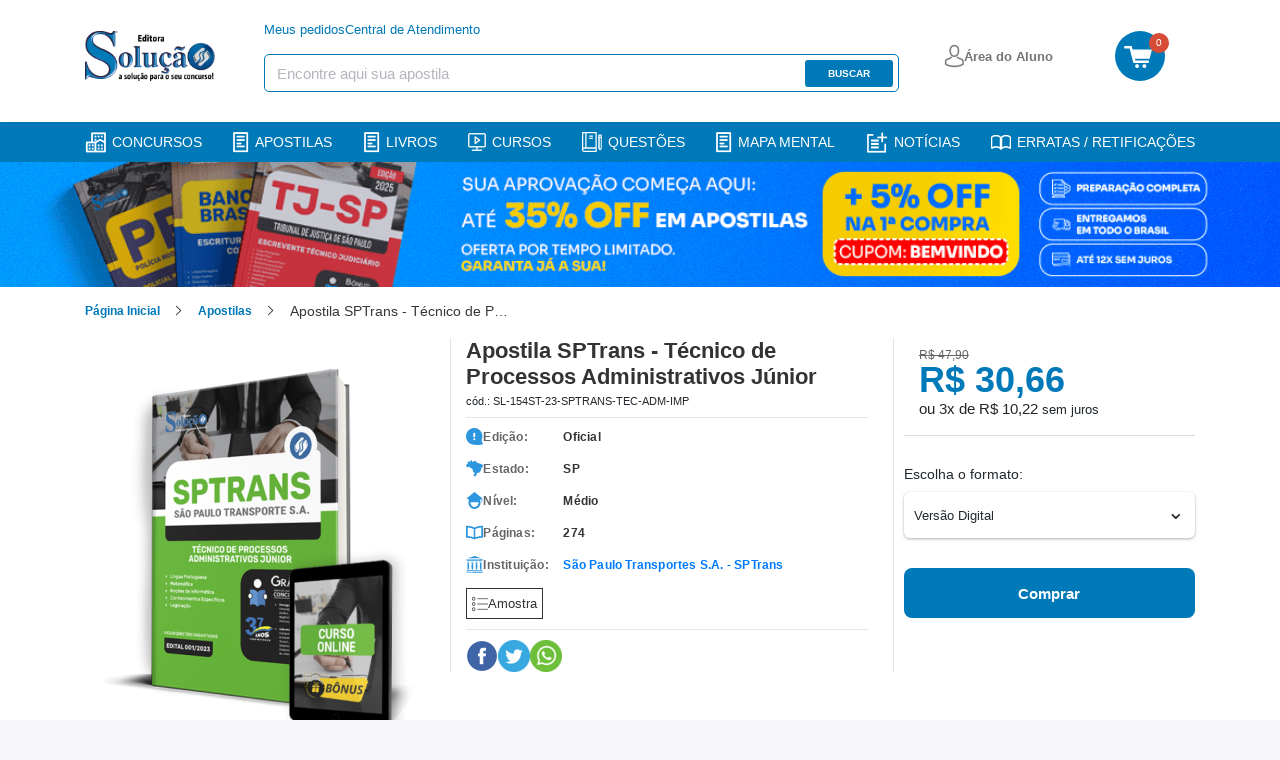

--- FILE ---
content_type: text/html; charset=UTF-8
request_url: https://www.editorasolucao.com.br/apostila/sptrans-tecnico-processos-administrativos-junior?acc=b4288d9c0ec0a1841b3b3728321e7088
body_size: 14864
content:
<!DOCTYPE html>
<html itemtype="http://schema.org/WebPage" lang="pt-BR">
<head>
            <script>
        window.dataLayer = window.dataLayer || [];
        dataLayer = [{"pageName":"Apostila SPTrans - Técnico de Processos Administrativos Júnior","pageType":"product"}];
            </script>
    <script>(function(w,d,s,l,i){w[l]=w[l]||[];w[l].push({'gtm.start':
    new Date().getTime(),event:'gtm.js'});var f=d.getElementsByTagName(s)[0],
    j=d.createElement(s),dl=l!='dataLayer'?'&l='+l:'';j.async=true;j.src=
    'https://www.googletagmanager.com/gtm.js?id='+i+dl;f.parentNode.insertBefore(j,f);
    })(window,document,'script','dataLayer','GTM-PF5ZZZG');</script>

    <!-- Google tag (gtag.js) -->
    
    
        <meta http-equiv="Content-Type" content="text/html; charset=utf-8">
    <meta name="keywords" content="">
    <meta name="robots" content="INDEX,FOLLOW">
    <link rel="icon" type="image/png" href="https://www.editorasolucao.com.br/assets/img/favicon.png">
    <link rel="shortcut icon" href="https://www.editorasolucao.com.br/assets/img/favicon.png" type="image/x-icon">
    <style> *{-webkit-font-smoothing:antialiased;-moz-osx-font-smoothing:grayscale;border:0;box-sizing:border-box;color:#23292e;font-family:Roboto,sans-serif;list-style:none;margin:0;padding:0;text-align:left;text-decoration:none}.container{margin:0 auto;max-width:1140px;padding:0 15px;width:100%}@media (max-width:1200px){.container{padding:0 15px;width:100%}}button{background:transparent;cursor:pointer}button:focus{outline:2px solid #00de74}img{display:block;max-width:100%}html{font-size:16px;overflow-x:hidden}body{background:#f6f6f9}button,input,textarea{-webkit-appearance:none;-moz-appearance:none;appearance:none}@media (max-width:769px){body.height-full{height:100vh;overflow:hidden}}body>.sidebar{background:#fff;height:100%;left:-20%;overflow:auto;overflow-x:hidden;padding:20px;position:fixed;top:0;transition:all .5s;width:20%;z-index:50}body>.sidebar .btn-menu{display:none}@media (min-width:769px){body>.sidebar .btn-menu{display:block;position:absolute;right:10px;top:10px}body>.sidebar .btn-menu .menu-icon:after,body>.sidebar .btn-menu .menu-icon:before{background-color:#fff}}.sidebar::-webkit-scrollbar{height:5px;width:5px}.sidebar::-webkit-scrollbar-track{background:#f1f1f1}.sidebar::-webkit-scrollbar-thumb{background:#0079b8}.sidebar::-webkit-scrollbar-thumb:hover{background:#555}header{background-color:#fff;width:100%;z-index:2021}header div.header-desktop{align-items:center;display:flex;flex-direction:column;height:100%;justify-content:space-between}header div.header-desktop>.container{min-height:100px}header div.header-desktop .second-menu>.container{align-items:center;display:flex;height:35px;justify-content:center;margin:4px 0;width:100%}header div.header-desktop .second-menu>.container .align{display:flex}header div.header-desktop .second-menu ul{align-items:center;display:flex;margin:0 220px 0 215px}header div.header-desktop .second-menu ul li{margin-left:2.75rem}header div.header-desktop .second-menu ul li:first-child{margin-left:0}header div.header-desktop .second-menu ul li a{color:#076035;font-size:.8125rem;line-height:15px}header div.header-desktop .second-menu .btn-area-aluno{align-items:center;background:#fff;border-radius:5px;cursor:pointer;display:flex;height:36px;justify-content:center;width:140px}header div.header-desktop .second-menu .btn-area-aluno span{color:#515050;font-size:14px;font-weight:500;line-height:16px;margin-left:8px}header div.header-desktop .second-menu .btn-area-aluno:hover{background-color:#f2f2f2;transition:.2s}header div.header-desktop .second-menu .menu-login{align-items:center;display:flex;flex-direction:column}@media (max-width:1115px){header div.header-desktop .second-menu .menu-login{margin:0 100px 0 0}}@media (max-width:1064px){header div.header-desktop .second-menu .menu-login{margin:0 140px 0 0}}header div.header-desktop .second-menu .menu-login .modalGroup{display:none}header div.header-desktop .second-menu .menu-login .modalGroup.mostrar{display:block;height:100vh;left:0;position:absolute;top:0;width:100vw;z-index:2000}header div.header-desktop .second-menu .menu-login .modalContainer{align-items:center;animation:modal .2s;background:#fff;border-radius:14px;box-shadow:0 0 5px 1px rgba(0,0,0,.22);display:flex;flex-direction:column;height:296px;margin-left:71%;margin-top:42px;position:absolute;width:200px}@media (max-width:1650px){header div.header-desktop .second-menu .menu-login .modalContainer{margin-left:75%}}@media (max-width:1440px){header div.header-desktop .second-menu .menu-login .modalContainer{margin-left:79%}}@media (max-width:1300px){header div.header-desktop .second-menu .menu-login .modalContainer{margin-left:80.5%}}@media (max-width:1175px){header div.header-desktop .second-menu .menu-login .modalContainer{margin-left:82%}}@media (max-width:1115px){header div.header-desktop .second-menu .menu-login .modalContainer{margin-left:78%}}header div.header-desktop .second-menu .menu-login .modalContainer .modal-menu .menu-link{align-items:flex-start;display:flex;flex-direction:column;font-size:14px}header div.header-desktop .second-menu .menu-login .modalContainer .modal-menu .menu-link p{cursor:pointer;font-weight:500;margin-bottom:5px;margin-top:16px}header div.header-desktop .second-menu .menu-login .modalContainer .modal-menu .menu-link span{color:#515050;cursor:pointer;margin:0}header div.header-desktop .second-menu .menu-login .modalContainer .modal-login{align-items:center;background:#f2f2f2;border-radius:4px;cursor:pointer;display:flex;height:26px;justify-content:center;margin-top:12px;padding:2px;width:171px}header div.header-desktop .second-menu .menu-login .modalContainer .modal-login p{align-items:center;color:#515050;display:flex;font-size:14px}header div.header-desktop .second-menu .menu-login .modalContainer .modal-login i{color:#515050;margin:4px 0}header div.header-desktop .second-menu .menu-login .modalContainer .modal-area{background:#fcd64b;border-radius:4px;cursor:pointer;display:flex;height:26px;justify-content:center;margin-top:12px;padding:2px;width:171px}header div.header-desktop .second-menu .menu-login .modalContainer .modal-area a{align-items:center;color:#515050;display:flex;font-size:13px;font-weight:500}@keyframes modal{0%{opacity:0;transform:translate3d(0,-30px,0)}to{opacity:1;transform:translateZ(0)}}header div.header-desktop .second-menu .btn-login{display:none}header div.header-desktop .second-menu a{align-items:center;color:#1d965c;display:flex;font-size:13px;line-height:15px}header div.header-desktop .second-menu a img{margin-right:.25rem}header div.header-desktop .second-menu a strong{color:#1d965c;margin-left:3px}header div.header-desktop .main-menu{align-items:center;display:flex;justify-content:space-between;margin-left:auto;margin-right:auto;max-width:1140px;padding-left:15px;padding-right:15px;width:100%}@keyframes fixar{0%{opacity:0;transform:translate3d(0,-60px,0)}to{opacity:1;transform:translateZ(0)}}header div.header-desktop .main-menu.fixar-menu{animation:fixar .2s;background:#fff;box-shadow:1px 0 2px 1px #eee;left:0;position:fixed;top:0;width:100%;z-index:40}header div.header-desktop .main-menu .container{align-items:center;display:flex;justify-content:space-between}header div.header-desktop .main-menu .container a.logo{width:135px}header div.header-desktop .main-menu .header-search{display:flex;flex-wrap:wrap;margin-left:-15px;margin-right:-15px;padding:20px 15px}header div.header-desktop .main-menu .header-search .card-serch{width:635px;z-index:40}header div.header-desktop .main-menu .header-search .card-serch .dflex ul{align-items:center;display:flex;gap:45px;list-style-type:none;margin-bottom:1rem;padding:0}header div.header-desktop .main-menu .header-search .card-serch .dflex ul li a{color:#0079b8;font-size:13px;line-height:15px}@media (max-width:1199px){header div.header-desktop .main-menu .header-search .card-serch{width:500px}}@media (max-width:991px){header div.header-desktop .main-menu .header-search .card-serch{width:300px}}header div.header-desktop .main-menu .header-search .btn-login{width:127px}header div.header-desktop .main-menu .header-search .btn-login a{align-items:center;display:flex;gap:5px}header div.header-desktop .main-menu .header-search .btn-login a span{color:#757575;font-size:13px;font-weight:700}header div.header-desktop .main-menu .header-search .btn-cart-desktop{bottom:0;left:0;margin-bottom:-15px;padding-bottom:15px;position:relative;right:0;top:0}header div.header-desktop .main-menu .header-search .btn-cart-desktop a{background-color:#0079b8;border-radius:50%;display:block;height:50px;position:relative;width:50px}header div.header-desktop .main-menu .header-search .btn-cart-desktop a span{background-color:#d64c36;border-radius:50%;color:#fff;font-size:10px;font-weight:500;height:20px;letter-spacing:-.4px;line-height:20px;position:absolute;right:-4px;text-align:center;top:2px;width:20px}header div.header-desktop .main-menu .header-search .btn-cart-desktop a img{display:inline;margin-left:9px;margin-top:15px;width:28px}header div.header-desktop .main-menu .search{align-items:center;background-color:#fff;border:1px solid #0079b8;border-radius:5px;display:flex;height:38px;justify-content:space-between;max-width:635px;padding:5px 5px 5px 12px;width:100%;z-index:49}header div.header-desktop .main-menu .search input[type=text]{color:#515050;flex:1;font-size:14px;padding-right:30px;padding-top:2px}header div.header-desktop .main-menu .search input[type=text]::-moz-placeholder{color:#b5b5bd;font-size:15px}header div.header-desktop .main-menu .search input[type=text]::placeholder{color:#b5b5bd;font-size:15px}header div.header-desktop .main-menu .search button{background-color:#0079b8;border-radius:3px;color:#fff;font-size:10px;font-weight:700;height:27px;text-align:center;text-transform:uppercase;width:88px}header div.header-desktop .main-menu nav{align-items:center;display:flex}header div.header-desktop .main-menu nav .area{padding:0 45px 0 0}header div.header-desktop .main-menu nav .btn-signature{align-items:center;background:#3754db;border-radius:6px;color:#fff;display:flex;flex-wrap:wrap;font-size:12px;font-weight:600;height:36px;justify-content:center;padding:10px;width:149px}header div.header-desktop .main-menu nav .btn-signature img{padding-right:10px}header div.header-desktop .main-menu nav .btn-cart{align-items:center;display:flex}header div.header-desktop .main-menu nav .btn-cart span{align-items:center;background-color:#fcd64b;border-radius:50%;color:#08532f;display:flex;font-size:.8125rem;font-weight:500;height:22px;justify-content:center;line-height:.9375rem;margin-left:.5rem;width:22px}@media (max-width:992px){header div.header-desktop .main-menu{max-width:960px}}@media (max-width:768px){header div.header-desktop .main-menu{max-width:720px}}@media (max-width:576px){header div.header-desktop .main-menu{max-width:540px}}header div.header-desktop .flash-menu{align-items:center;background:#0079b8;box-shadow:3px 3px 5px 0 rgba(22,17,24,.15);display:flex;height:40px;justify-content:center;margin-top:10px;width:100%}header div.header-desktop .flash-menu .container-list{margin:0 auto;max-width:1140px;padding:0 15px;width:100%}header div.header-desktop .flash-menu .container-list ul{align-items:center;display:flex;height:40px;justify-content:space-between}header div.header-desktop .flash-menu .container-list ul li{display:flex}header div.header-desktop .flash-menu .container-list ul li a{align-items:center;color:#fff;display:flex;font-size:14px;font-weight:500;line-height:26px;text-decoration:none;text-transform:uppercase;width:100%}header div.header-desktop .flash-menu .container-list ul li a img{margin-right:6px}@media (max-width:1199px){header div.header-desktop .flash-menu .container-list ul li a{font-size:12px}}@media (max-width:991px){header div.header-desktop .flash-menu .container-list ul li a{color:#fff;display:inherit;font-size:10px;padding-bottom:7px;padding-top:5px;text-decoration:none}}@media (max-width:992px){header div.header-desktop .flash-menu .container-list{max-width:960px}}@media (max-width:768px){header div.header-desktop .flash-menu .container-list{max-width:720px}}@media (max-width:576px){header div.header-desktop .flash-menu .container-list{max-width:540px}}header .menu-mobile{display:none}header.header-flow-checkout{background-color:#076035;height:80px;width:100%}header.header-flow-checkout,header.header-flow-checkout .container{align-items:center;display:flex}header.header-flow-checkout .nav-checkout{align-items:center;display:flex;flex:1;justify-content:space-between;margin-left:90px}header.header-flow-checkout .nav-checkout .security{display:none}header.header-flow-checkout .nav-checkout .btn-back{align-items:center;display:flex}header.header-flow-checkout .nav-checkout .btn-back span{color:#fcd64b;font-size:.9375rem;line-height:1.125rem;margin-left:.5625rem}header.header-flow-checkout .nav-checkout ul{align-items:center;display:flex}header.header-flow-checkout .nav-checkout ul li{margin-left:2.25rem}header.header-flow-checkout .nav-checkout ul li:first-child{margin-left:0}header.header-flow-checkout .nav-checkout ul li a{color:#fcd64b;font-size:15px}header.header-flow-checkout .nav-checkout ul li a strong{color:#fcd64b}header.header-flow-checkout .nav-checkout ul li span{align-items:center;color:#fff;display:flex;font-size:.9375rem;line-height:1.125rem}header.header-flow-checkout .nav-checkout ul li span img{margin-right:4px;margin-top:-6px}header.header-flow-checkout .nav-checkout ul li span strong{color:#fff}@media (max-width:768px){header div.header-desktop .main-menu .search{margin-left:1.5625rem}header div.header-desktop .flash-menu{display:none}header{height:100%;padding-bottom:10px}header.header-flow-checkout{height:auto;padding:20px 0}header.header-flow-checkout .container{justify-content:space-between}header.header-flow-checkout .container .nav-checkout .security{display:flex}header.header-flow-checkout .container .nav-checkout .security span{align-items:center;color:#fff;display:flex;font-size:14px;font-weight:500;justify-content:space-between}header.header-flow-checkout .container .nav-checkout .security strong{color:#fff}header.header-flow-checkout a{max-width:90px}header.header-flow-checkout .nav-checkout{flex:initial;margin-left:0}header.header-flow-checkout .nav-checkout ul{display:none}header.header-flow-checkout .nav-checkout .btn-back{max-width:none}header .menu-mobile{display:block}header .menu-mobile .menu-padding{margin-left:auto;margin-right:auto;padding:.5rem 15px;width:100%}header .menu-mobile nav{border-bottom:1px solid rgba(0,0,0,.1);height:50px;justify-content:space-between;padding:0 10px}header .menu-mobile nav,header .menu-mobile nav .left{align-items:center;display:flex}header .menu-mobile nav .left .logo{margin-left:14px}header .menu-mobile nav .btn-area-aluno{align-items:center;background:#fff;border-radius:5px;cursor:pointer;display:flex;height:36px;justify-content:center;width:140px}header .menu-mobile nav .btn-area-aluno span{color:#515050;font-size:.875rem;font-weight:500;line-height:1rem;margin-left:.5rem}header .menu-mobile nav .btn-area-aluno:hover{background-color:#f2f2f2;transition:.2s}header .menu-mobile nav .btn-signature{align-items:center;background:#3754db;border-radius:6px;color:#fff;display:flex;font-size:11px;font-weight:600;height:26px;justify-content:space-evenly;width:119px}header .menu-mobile nav .area-cart{display:flex;position:relative}header .menu-mobile nav .area-cart .button-area{align-items:center;background:#fff;border-radius:8px;box-shadow:0 2px 6px 1px rgba(0,0,0,.059);display:flex;height:36px;justify-content:center;margin-right:20px;max-width:140px;width:100%}header .menu-mobile nav .area-cart a{align-items:center;color:#515050;display:flex;padding:0 9px}header .menu-mobile nav .area-cart a img{margin-right:8px}header .menu-mobile nav .area-cart a span{color:#515050;font-size:14px;font-weight:500;line-height:16px}header .menu-mobile nav .area-cart .btn-cart{align-items:center;border-radius:4px;display:flex;margin-bottom:4px;padding:4px;width:46px}header .menu-mobile nav .area-cart .btn-cart img{background-size:35px;display:block;float:left;height:28px;margin-top:1px;max-width:none;width:34px}header .menu-mobile nav .area-cart .btn-cart span{background-color:#ba2200;border-radius:8px;color:#fff;font-size:10px;height:17px;left:30px;line-height:16px;min-width:16px;position:absolute;text-align:center;top:0}header .menu-mobile .search{align-items:center;background-color:#fff;border-radius:5px;display:flex;margin-top:4px;width:100%}header .menu-mobile .search input{width:100%}header .menu-mobile .search input[type=text]{border:1px solid #0079b8;border-radius:3px 0 0 3px;color:#495057;flex:1;font-size:1rem;height:38px;padding:6px 12px}}@media (max-width:768px){header .menu-mobile .search input[type=text]::-moz-placeholder{color:#495057;font-size:1rem;opacity:.5}header .menu-mobile .search input[type=text]::placeholder{color:#495057;font-size:1rem;opacity:.5}header .menu-mobile .search button{align-items:center;background:#0079b8;border-radius:0 3px 3px 0;display:flex;height:38px;justify-content:center;width:10%}header div.header-desktop{display:none}}.main{transition:all .5s}.overlay{background-color:rgba(0,0,0,.6);height:110%;position:fixed;width:100%;z-index:50}.open-sidebar body{overflow-x:hidden;position:fixed;width:100%}.open-sidebar .sidebar{transform:translate3d(100%,0,0);transition:all .5s}.content-sidebar .logo{display:flex;justify-content:space-between;margin-bottom:1rem;padding-right:30px}.content-sidebar .logo a img{height:27px;width:70px}.content-sidebar .logo button img{height:16px;width:16px}.content-sidebar .social{align-items:center;display:flex}.content-sidebar .social li{margin-left:20px}.content-sidebar .social li:first-child{margin-left:0}.content-sidebar .social li a{align-items:center;background-color:#fff;border-radius:4px;display:flex;height:45px;justify-content:center;width:45px}.content-sidebar .social li a i{color:#fff;display:flex;font-size:22px}.content-sidebar .menu-opcoes{border-top:1px solid #ebebec;margin-top:8px}.content-sidebar .menu-opcoes li a,.content-sidebar .menu-rapido li a,.content-sidebar .menu-rapido li span{align-items:center;color:#777;display:flex;font-size:15px;font-weight:500;padding:.7rem 0}.content-sidebar .menu-opcoes li a img,.content-sidebar .menu-rapido li a img{height:20px;margin-right:20px}.content-sidebar .menu-rapido li a .icon{height:21px;margin-right:15px;width:21px}.content-sidebar .open-drilldown nav.active #menu{display:flex}.content-sidebar .links{margin-top:20px}.content-sidebar .links a{color:#fff;display:block;font-size:14px;margin-bottom:10px}.content-sidebar .links a strong{color:#fff}.content-sidebar .links a:last-child{margin-bottom:0}@media (max-width:768px){.btn-menu .menu-icon,.btn-menu .menu-icon:after,.btn-menu .menu-icon:before{background-color:#0079b8}.open-sidebar .sidebar{left:-80%;width:80%}.open-sidebar .main{background-color:rgba(0,0,0,.6)}.container,.content,.flash-menu,header .container,header .content{width:100%}}.btn-menu{height:26px;width:26px}@media (min-width:769px){.open-sidebar header .btn-menu{display:none}}.menu-icon{float:right;position:relative;width:26px}.menu-icon,.menu-icon:after,.menu-icon:before{background-color:#fff;display:block;height:2px;transition:all .2s cubic-bezier(.4,-.1,0,1.1)}.menu-icon:after,.menu-icon:before{content:"";position:absolute;right:0}.menu-icon:before{margin-top:-8px}.menu-icon:after,.menu-icon:before{transition:all .2s cubic-bezier(.4,-.1,0,1.1);width:26px}.menu-icon:after{margin-top:8px}.open-sidebar .menu-icon{height:0}.open-sidebar .menu-icon,.open-sidebar .menu-icon:after{transition:all .2s cubic-bezier(.4,-.1,0,1.1);width:26px}.open-sidebar .menu-icon:after{margin-top:0;transform:rotate(45deg)}.open-sidebar .menu-icon:before{margin-top:0;transform:rotate(-45deg);transition:all .2s cubic-bezier(.4,-.1,0,1.1)}.is-drilldown-submenu{background:#076035;color:#fff;display:none;height:2000px;left:100%;padding:32px;position:absolute;top:0;transition:transform .15s linear;width:100%;z-index:-1}.is-drilldown-submenu.is-active{display:block;transform:translateX(-100%);z-index:1}.is-drilldown-submenu.is-closing{transform:translateX(100%)}.open-drilldown{cursor:pointer}.open-drilldown:after{border-color:transparent transparent transparent #fff;border-style:inset inset inset solid;border-width:6px 0 6px 6px;content:"";display:block;height:0;margin-top:-6px;position:absolute;right:1rem;width:0}.close-drilldown{cursor:pointer}.close-drilldown:before{border-color:transparent #fff transparent transparent;border-style:inset solid inset inset;border-width:6px 6px 6px 0;content:"";display:inline-block;height:0;margin-right:.75rem;vertical-align:middle;width:0}.header{background-color:#fff}.breadcrumbs{padding:.875rem 0 .438rem}.breadcrumbs ul{align-items:center;display:flex}.breadcrumbs ul li{margin-left:2.375rem;position:relative}.breadcrumbs ul li:first-child{margin-left:0}.breadcrumbs ul li:last-child:after{display:none}.breadcrumbs ul li:last-child>a{color:#29272e;cursor:inherit;font-weight:400}.breadcrumbs ul li:after{border:solid rgba(24,25,24,.89);border-width:0 1px 1px 0;content:"";display:inline-block;padding:3px;position:absolute;right:-20px;top:6px;transform:rotate(-45deg);-webkit-transform:rotate(-45deg)}.breadcrumbs ul li a{color:#0079b8;font-size:12px;font-weight:700;line-height:20px}.breadcrumbs ul li span,.breadcrumbs ul li.limit{color:#363837;font-size:.875rem;font-weight:500;line-height:1rem}.breadcrumbs ul li.limit{max-width:220px;overflow:hidden;text-overflow:ellipsis;white-space:nowrap}@media (max-width:515px){.breadcrumbs ul li.limit{max-width:125px}}.breadcrumbs .containerGroup{margin:0 auto;padding:0 15px;width:1175px}
 </style>
    <style> .campaign-banner{display:block;text-decoration:none;transition:all .3s ease;width:100%}.campaign-banner:hover{box-shadow:0 2px 10px rgba(0,0,0,.1);transform:translateY(-1px)}.campaign-banner-content{align-items:center;display:flex;justify-content:center;min-height:60px;position:relative;width:100%}.campaign-banner-content:before{background:linear-gradient(45deg,transparent 30%,hsla(0,0%,100%,.1) 50%,transparent 70%);bottom:0;content:"";left:0;opacity:0;pointer-events:none;position:absolute;right:0;top:0;transition:opacity .3s ease}.campaign-banner-content:hover:before{opacity:1}@media (max-width:768px){.campaign-banner-desktop{display:none!important}.campaign-banner-mobile{display:block!important}}@media (min-width:769px){.campaign-banner-mobile{display:none!important}}.campaign-counter{background:linear-gradient(135deg,#000,#333);border-bottom:3px solid #ff6b35;overflow:hidden;position:relative}.campaign-counter:before{background:linear-gradient(90deg,transparent,hsla(0,0%,100%,.1),transparent);content:"";height:100%;left:-100%;position:absolute;top:0;transition:left 2s ease;width:100%}.campaign-counter.active:before{left:100%}.campaign-counter-content{position:relative;z-index:2}@media (max-width:480px){.campaign-counter-content{flex-direction:column;gap:8px!important}}.campaign-counter-icon,.campaign-counter-logo{filter:drop-shadow(0 2px 4px rgba(0,0,0,.3));transition:all .3s ease}.campaign-counter-icon:hover,.campaign-counter-logo:hover{transform:scale(1.05)}.campaign-counter-clock{text-align:center}.campaign-counter-time{animation:pulse 2s ease-in-out infinite;letter-spacing:2px;text-shadow:0 2px 4px rgba(0,0,0,.5)}@keyframes pulse{0%,to{opacity:1}50%{opacity:.8}}.campaign-counter-labels span{position:relative}.campaign-counter-labels span:after{background:currentColor;bottom:-2px;content:"";height:1px;left:50%;position:absolute;transform:translateX(-50%);transition:width .3s ease;width:0}.campaign-counter-labels span:hover:after{width:100%}.campaign-counter.urgent{animation:urgentPulse 1s ease-in-out infinite}@keyframes urgentPulse{0%,to{box-shadow:0 0 0 0 rgba(255,107,53,.7)}50%{box-shadow:0 0 0 10px rgba(255,107,53,0)}}.campaign-counter.urgent .campaign-counter-time{animation:urgentFlash .5s ease-in-out infinite;color:#f44!important}@keyframes urgentFlash{0%,to{opacity:1}50%{opacity:.5}}.campaign-banner:focus,.campaign-counter:focus{outline:2px solid #ff6b35;outline-offset:2px}.campaign-image-loading{animation:loading 1.5s infinite;background:linear-gradient(90deg,#f0f0f0 25%,#e0e0e0 50%,#f0f0f0 75%);background-size:200% 100%}@keyframes loading{0%{background-position:200% 0}to{background-position:-200% 0}}@media (prefers-color-scheme:dark){.campaign-counter{border-bottom-color:#ff8c5a}.campaign-image-loading{background:linear-gradient(90deg,#2a2a2a 25%,#1a1a1a 50%,#2a2a2a 75%)}}@media print{.campaign-banner,.campaign-counter{display:none!important}}.promotionblockdown{align-items:center;display:none;height:118px;justify-content:center;width:100%}@media screen and (max-width:769px){.promotionblockdown{height:auto;padding:10px}}.promotionblockdown.clickon{display:flex}@media screen and (max-width:769px){.promotionblockdown.clickon{display:flex;flex-direction:row;gap:16px;justify-content:space-around;width:100%}.promotionblockdown.clickon .clockimg{display:none}.promotionblockdown.clickon>img{width:103px}}.promotionblockdown img.clockimg{margin:0 25px}.promotionblockdown img.imgdesconto{display:inline-block}@media screen and (max-width:769px){.promotionblockdown .clock_container{margin-top:10px}}.promotionblockdown .clock_container .clockcount{font-family:ds-digitalbold,sans-serif;font-size:68px;font-weight:700;line-height:.7;width:400px}@media screen and (max-width:769px){.promotionblockdown .clock_container .clockcount{font-size:46px;font-weight:700;line-height:.7;text-align:center;width:100%}}.promotionblockdown .clock_container .time-label span{font-weight:700}@media screen and (max-width:769px){.promotionblockdown .clock_container .time-label span{font-size:12px}}.promotionblockdown .clock_container .time-label .horas{padding:0 10px}.promotionblockdown .clock_container .time-label .minutos{padding:0 42px}@media screen and (max-width:769px){.promotionblockdown .clock_container .time-label .minutos{padding:0 32px}}.promotionblockdown .clock_container .time-label .segundos{padding:0}
 </style>
    <meta http-equiv="X-UA-Compatible" content="IE=edge,chrome=1">
    <meta name="apple-mobile-web-app-capable" content="yes">
    <meta name="viewport" content="width=device-width,minimum-scale=1.0">
    <meta name="HandheldFriendly" content="true">
    
            <link rel="stylesheet" href="https://www.editorasolucao.com.br/assets/css/detail.css?v=1768246818">
    <link rel="canonical" href="https://www.editorasolucao.com.br/apostila/sptrans-tecnico-processos-administrativos-junior"/>
    <meta name="description"
          content="Compre aqui a Apostila SPTrans - Técnico de Processos Administrativos Júnior. Invista no seu futuro, estude com a apostila da Editora Solução."/>
    <meta name="keywords" content="apostila,sptrans,tecnico,processos,administrativos,junior"/>
    <meta property="og:title" content="Apostila SPTrans - Técnico de Processos Administrativos Júnior | Editora Solução"/>
    <meta property="og:url" content="https://www.editorasolucao.com.br/apostila/sptrans-tecnico-processos-administrativos-junior"/>
    <meta property="og:image"
          content="https://www.editorasolucao.com.br/assets/img/default-og-image.png"/>
    <meta property="og:description" content="&lt;p&gt;&lt;strong&gt;Apostila SPTrans 2023 - Técnico de Processos Administrativos Júnior.&lt;/strong&gt;&lt;/p&gt;&lt;p&gt;Prepare-se para o Concurso da &lt;strong&gt;SPTrans 2023&lt;/strong&gt; com um material atualizado de acordo com o ed..."/>
    <title>Apostila SPTrans - Técnico de Processos Administrativos Júnior</title>
</head>
<body>
    <noscript><iframe src="https://www.googletagmanager.com/ns.html?id=GTM-PF5ZZZG"
height="0" width="0" style="display:none;visibility:hidden"></iframe></noscript>
<div id="light-box" class=""></div>
<div class="sidebar sidebar-focus">
    <div class="content-sidebar">
        <div class="logo">
            <a aria-label="Logo" href="https://www.editorasolucao.com.br">
                <img width="70" height="27" src="https://www.editorasolucao.com.br/assets/img/logo-mobile.png" alt="Logo Editora Solução"
                     loading="lazy">
            </a>
            <button id="btn-sidebar">
                <img width="16" height="16" src="https://www.editorasolucao.com.br/assets/img/icon-close.svg" alt="Fechar"
                     loading="lazy">
            </button>
        </div>
        <ul class="menu-rapido">
            <li>
                <a href="https://aluno.editorasolucao.com.br/?from=checkout&redirect=#/login"
                   data-cat="lnk-area-aluno">
                    <img class="icon" width="21" height="21" src="https://www.editorasolucao.com.br/assets/img/suitcase-icon.svg"
                         alt="Área do Aluno" loading="lazy">
                    Área do Aluno
                </a>
            </li>
            <li>
                <a href="/concurso" data-cat="lnk-concursos">
                    <img class="icon" width="21" height="21" src="https://www.editorasolucao.com.br/assets/img/paper-icon.svg"
                         alt="Concursos" loading="lazy">
                    Concursos
                </a>
            </li>
            <li>
                <a href="https://www.editorasolucao.com.br/blog" data-cat="lnk-noticias">
                    <img class="icon" width="21" height="21" src="https://www.editorasolucao.com.br/assets/img/paper-icon.svg"
                         alt="Notícias" loading="lazy">
                    Notícias
                </a>
            </li>
            <li>
                <a href="/apostilas-solucao/impresso" data-cat="lnk-apostilas-home">
                    <img class="icon" width="21" height="21" src="https://www.editorasolucao.com.br/assets/img/book-icon.svg"
                         alt="Apostilas" loading="lazy">
                    Apostilas
                </a>
            </li>
            <li>
                <a href="/caderno-questao" data-cat="lnk-livros-home">
                    <img class="icon" width="21" height="21" src="https://www.editorasolucao.com.br/assets/img/book-icon.svg"
                         alt="Livros" loading="lazy">
                    Livros
                </a>
            </li>
            <li>
                <a href="/curso-online" data-cat="lnk-mapas-mentais">
                    <img class="icon" width="21" height="21" src="https://www.editorasolucao.com.br/assets/img/book-icon.svg"
                         alt="Cursos" loading="lazy">
                    Cursos
                </a>
            </li>
            <li>
                <a href="/questoes" data-cat="lnk-mapas-mentais">
                    <img class="icon" width="21" height="21" src="https://www.editorasolucao.com.br/assets/img/book-icon.svg"
                         alt="Questões" loading="lazy">
                    Questões
                </a>
            </li>
            <li>
                <a href="https://www.editorasolucao.com.br/mapa-mental" data-cat="lnk-mapas-mentais">
                    <img class="icon" width="21" height="21" src="https://www.editorasolucao.com.br/assets/img/book-icon.svg"
                         alt="Mapa Mental" loading="lazy">
                    Mapa mental
                </a>
            </li>
        </ul>
        <ul class="menu-opcoes">
            <li>
                <a target="_blank" href="https://www.editorasolucao.com.br/affiliate" data-cat="lnk-affiliate">
                    <img class="icon" width="21" height="21" src="https://www.editorasolucao.com.br/assets/img/people-icon.svg"
                         alt="Afiliados / Parceiros" loading="lazy">
                    Afiliados / Parceiros
                </a>
            </li>
            <li>
                <a href="/" data-cat="lnk-pagina-inicial">
                    <img class="icon" width="21" height="21" src="https://www.editorasolucao.com.br/assets/img/house-icon.svg"
                         alt="Página Inicial" loading="lazy">
                    Página Inicial
                </a>
            </li>
        </ul>
        <ul class="menu-opcoes">
            <li>
                <a href="https://www.editorasolucao.com.br/central-atendimento" data-cat="lnk-fale-conosco">
                    <img class="icon" width="21" height="21" src="https://www.editorasolucao.com.br/assets/img/phone-icon.svg"
                         alt="Fale Conosco" loading="lazy">
                    Fale Conosco
                </a>
            </li>
        </ul>
    </div>
</div>

<div class="main">
    <header id="header">
    <div class="header-desktop">
        <div class="main-menu">
            <div class="container header-search">
                <a href="https://www.editorasolucao.com.br" class="logo" aria-label="Icone Editora Solução">
                    <img loading="lazy" src="https://www.editorasolucao.com.br/assets/img/logo.png" alt="Logo" width="130" height="50">
                </a>
                <div class="card-serch">
                    <div class="dflex">
                        <ul>
                            <li>
                                <a href="https://aluno.editorasolucao.com.br/?from=checkout&redirect=pedidos#/login">Meus
                                    pedidos</a></li>
                           <li><a href="https://editorasolucao8202894516.freshdesk.com/support/tickets/new" rel="noopener" rel="noreferrer"
                                   target="_blank">Central de Atendimento</a></li>
                        </ul>
                    </div>
                    <form class="search" method="get" action="/catalogsearch/result/">
                        <input id="search-algolia" type="text" placeholder="Encontre aqui sua apostila"
                               class="input-search input-search-focus" name="q" style=" outline: 0; "/>
                        <button id="search-button" disabled>Buscar</button>
                    </form>
                </div>
                <div class="btn-login" id="btn-login">
                    <a href="https://aluno.editorasolucao.com.br/?from=checkout&redirect=#/login"
                       class="btn-area-aluno">
                        <img loading="lazy" src="https://www.editorasolucao.com.br/assets/img/people-circle.svg" alt="Area do aluno"
                             width="20" height="24">
                        <span>Área do Aluno</span>
                    </a>
                </div>
                <div class="btn-cart-desktop">
                    <a href="https://checkout.editorasolucao.com.br">
                        <span class="qtd cart-qtd-ajax">0</span>
                        <img loading="lazy" src="https://www.editorasolucao.com.br/assets/img/cart.svg" alt="Carrinho" width="28"
                             height="22">
                    </a>
                </div>
            </div>
        </div>
        <div class="flash-menu">
            <div class="container-list">
                <ul>
                    <li>
                        <a data-cat="lnk-concursos" href="/concurso">
                            <img loading="lazy" src="https://www.editorasolucao.com.br/assets/img/ico_concursos.png"
                                 alt="Concursos" width="21" height="21">Concursos
                        </a>
                    </li>
                    <li>
                        <a data-cat="lnk-apostilas" href="/apostilas-solucao/impresso">
                            <img loading="lazy" src="https://www.editorasolucao.com.br/assets/img/ico_apostilas.png"
                                 alt="Apostilas" width="16" height="21">Apostilas
                        </a>
                    </li>
                    <li>
                        <a data-cat="lnk-livros" href="/caderno-questao">
                            <img loading="lazy" src="https://www.editorasolucao.com.br/assets/img/ico_apostilas.png"
                                 alt="Livros" width="16" height="21">Livros
                        </a>
                    </li>
                    <li>
                        <a data-cat="lnk-cursos-online" href="/curso-online">
                            <img loading="lazy" src="https://www.editorasolucao.com.br/assets/img/ico_cursos.svg"
                                 alt="Cursos" width="18" height="18">Cursos
                        </a>
                    </li>
                    <li>
                        <a href="/questoes" data-cat="lnk-mapa-da-prova">
                            <img loading="lazy" src="https://www.editorasolucao.com.br/assets/img/ico_cadernoquestoes.svg"
                                 alt="Questões" width="20" height="20">Questões
                        </a>
                    </li>
                    <li>
                        <a data-cat="lnk-mapas-mentais" href="https://www.editorasolucao.com.br/mapa-mental">
                            <img loading="lazy" src="https://www.editorasolucao.com.br/assets/img/ico_apostilas.png"
                                 alt="Mapa Mental" width="16" height="21">Mapa Mental
                        </a>
                    </li>
                    <li>
                        <a data-cat="lnk-noticias" href="https://www.editorasolucao.com.br/blog">
                            <img loading="lazy" src="https://www.editorasolucao.com.br/assets/img/ico_noticias.png"
                                 alt="Notícias" width="21" height="21">Notícias
                        </a>
                    </li>
                    <li>
                        <a data-cat="lnk-errata-retificacao" href="/errata-retificacao">
                            <img loading="lazy" src="https://www.editorasolucao.com.br/assets/img/ico_area_concurseiro.png"
                                 alt="Notícias" width="20" height="20">Erratas / Retificações
                        </a>
                    </li>
                </ul>
            </div>
        </div>
    </div>
    <div class="menu-mobile">
        <div class="menu-padding">
            <nav>
                <button class="btn-menu" aria-label="Menu" tabindex="0">
                    <i class="menu-icon"></i>
                </button>
                <div class="left">
                    <a href="https://www.editorasolucao.com.br" class="logo" aria-label="Icone Editora Solução">
                        <img loading="lazy" src="https://www.editorasolucao.com.br/assets/img/logo-mobile.png" alt="Logo" width="80px"
                             height="31px">
                    </a>
                </div>
                <div class="area-cart">
                    <button class="btn-cart"
                            onclick="window.location.href = 'https://checkout.editorasolucao.com.br'">
                        <img loading="lazy" src="https://www.editorasolucao.com.br/assets/img/cart-mobile.png" alt="Carrinho" width="34"
                             height="28">
                        <span class="qtd cart-qtd-ajax">0</span>
                    </button>
                </div>
            </nav>
            <form class="search" method="get" action="/catalogsearch/result/">
                <input id="search-algolia-mobile" type="text" placeholder="Encontre aqui a sua apostila"
                       class="input-search input-search-focus"
                       name="q"
                       style=" outline: 0; ">
                                <button id="search-button-mobile" aria-label="Buscar" disabled><img loading="lazy" src="https://www.editorasolucao.com.br/assets/img/lupa-buscar.png" alt="Buscar" width="23px" height="23px"></button>
            </form>
        </div>
    </div>
</header>
<section id="bannerCampanha"></section>
<section id="contador"></section>
        <section class="detail">
        <div class="showDiscount" aria-hidden="true"></div>
        <div class="container">
            <nav class="breadcrumbs" aria-label="Breadcrumb">
                <ul>
                    <li><a data-cat="lnk-home" href="https://www.editorasolucao.com.br">Página Inicial</a></li>
                    <li><a data-cat="lnk-home" href="https://www.editorasolucao.com.br/apostilas-solucao">Apostilas</a></li>
                    <li class="limit" aria-current="page">
                        <span class="productName">Apostila SPTrans - Técnico de Processos Administrativos Júnior</span>
                    </li>
                </ul>
            </nav>
            <div class="alignInfo">
                <div class="product-img-box apostilas-solucao">
                    <div id="lightGallery">
                                                    <a href="https://www.editorasolucao.com.br/static-solucao/20591/images/38209/sl-154st-23-sptrans-tec-adm-brinde.png"
                               data-cat="lnk-apostila"
                               id="mainImageLink"
                               class="first-image">
                                <img width="244" height="300" class="info-img" src="https://www.editorasolucao.com.br/static-solucao/20591/images/38209/medium/sl-154st-23-sptrans-tec-adm-brinde.png"
                                                                          alt="Apostila SPTrans - Técnico de Processos Administrativos Júnior - Imagem 1">
                            </a>
                                                    <a href="https://www.editorasolucao.com.br/static-solucao/20591/images/38210/sl-154st-23-sptrans-tec-adm-mockup.png"
                               data-cat="lnk-apostila"
                               id="mainImageLink"
                               class="">
                                <img width="244" height="300" class="info-img" src="https://www.editorasolucao.com.br/static-solucao/20591/images/38210/medium/sl-154st-23-sptrans-tec-adm-mockup.png"
                                      loading="lazy"                                      alt="Apostila SPTrans - Técnico de Processos Administrativos Júnior - Imagem 2">
                            </a>
                                                    <a href="https://www.editorasolucao.com.br/static-solucao/20591/images/38211/sl-154st-23-sptrans-tec-adm-site.png"
                               data-cat="lnk-apostila"
                               id="mainImageLink"
                               class="">
                                <img width="244" height="300" class="info-img" src="https://www.editorasolucao.com.br/static-solucao/20591/images/38211/medium/sl-154st-23-sptrans-tec-adm-site.png"
                                      loading="lazy"                                      alt="Apostila SPTrans - Técnico de Processos Administrativos Júnior - Imagem 3">
                            </a>
                                                                    </div>

                    
                                            <div id="thumbnailGallery" role="list" aria-label="Galeria de miniaturas">
                                                            <img class="thumbnail-image active"
                                     src="https://www.editorasolucao.com.br/static-solucao/20591/images/38209/medium/sl-154st-23-sptrans-tec-adm-brinde.png" data-full="https://www.editorasolucao.com.br/static-solucao/20591/images/38209/sl-154st-23-sptrans-tec-adm-brinde.png"
                                     alt="Miniatura de Apostila SPTrans - Técnico de Processos Administrativos Júnior - Imagem 1">
                                                            <img class="thumbnail-image "
                                     src="https://www.editorasolucao.com.br/static-solucao/20591/images/38210/medium/sl-154st-23-sptrans-tec-adm-mockup.png" data-full="https://www.editorasolucao.com.br/static-solucao/20591/images/38210/sl-154st-23-sptrans-tec-adm-mockup.png"
                                     alt="Miniatura de Apostila SPTrans - Técnico de Processos Administrativos Júnior - Imagem 2">
                                                            <img class="thumbnail-image "
                                     src="https://www.editorasolucao.com.br/static-solucao/20591/images/38211/medium/sl-154st-23-sptrans-tec-adm-site.png" data-full="https://www.editorasolucao.com.br/static-solucao/20591/images/38211/sl-154st-23-sptrans-tec-adm-site.png"
                                     alt="Miniatura de Apostila SPTrans - Técnico de Processos Administrativos Júnior - Imagem 3">
                                                                                </div>
                                    </div>
                <div class="productShop">
                    <div class="col1">
                        <div class="productName">
                            <h1>Apostila SPTrans - Técnico de Processos Administrativos Júnior</h1>
                            <span class="skuProduct" aria-label="Código do produto">cód.: SL-154ST-23-SPTRANS-TEC-ADM-IMP</span>
                        </div>
                        <ul class="information">
                                                                                                                                <li class="edição">
                                                                                        <svg viewBox="0 0 3.755 3.771" id="edicao" class="ico edicao"
                                                     aria-hidden="true">
                                                    <path d="M3.677 3.323a.723.723 0 0 1-.15-.25c-.08-.297.013-.637.013-.637.06-.184.093-.38.093-.586C3.633.828 2.82 0 1.816 0S0 .828 0 1.85c0 .79.487 1.466 1.173 1.73l.012.005c.09.034.183.06.278.08.37.085 1.087.182 2.083.012.248-.043.252-.208.13-.354zm-1.843-.62a.22.22 0 0 1-.22-.222c0-.122.1-.222.22-.222s.22.1.22.223a.22.22 0 0 1-.22.223zm.22-.867c0 .123-.1.223-.22.223s-.22-.1-.22-.224V1.29c0-.124.1-.224.22-.224s.22.1.22.223v.546z"></path>
                                                </svg>
                                                <span>Edição:</span>
                                                <strong>Oficial</strong>
                                                                                    </li>
                                                                                                                                                                <li class="estado">
                                                                                        <svg viewBox="0 0 3.757 3.767" id="federal" class="ico federal"
                                                     aria-hidden="true">
                                                    <path d="M1.284 0L1.23.083 1.175.09l-.02.026L1.09.12l-.013.033-.023-.015H1L.967.108.913.09.858.076l.072.07.012.135.068-.002-.004.045h-.06L.937.365.83.41.67.413.633.364.63.293l-.045.04L.57.333.555.312H.538l-.002.02-.14.003-.013.078.05.002L.43.45.354.446.35.505l.04.048.002.1.018.1-.055.16L.26.91.218.96.163.956l-.027.04L.09 1l-.007.066h-.03l-.006.12-.01.017-.013-.004H.002L0 1.31l.037.027v.042l.076.084h.052l.004.047.08-.002.024-.028.047-.014.003.145.254-.003-.002-.037.01-.014.007.015.028-.01v-.03h.037L.664 1.5l.03-.024.014.004.05-.027.04.003.03.01.014.022-.014.05.003.06.04.057.04.038.09.048.12.05.16.046.01.035.03.012.005.057h-.018l-.023.02.03.048.01.07h.155l.003.044.012.022.04.03.02.08.02.02-.015.04.002.247-.015.066.015.03h.152l-.002.018h.038l.007.03h.035l-.004.116.08-.025.002.175.004.02.053-.003-.002.045v.038l-.018.032-.06.034.03-.003-.083.014v.04l-.053.03-.05.07-.005.044-.09.102.08.012.05.03.012.03.056.034h.057l.036.016.004.04.023.046.023.004.01.073-.02.012-.01.037.05-.006.023-.032.034-.014.014-.06.02-.036.1-.06.022-.043.03-.052.032-.025.038-.09.002-.005.03-.01.015-.04.04-.037.007-.21.026-.044.006-.006.018-.01.024-.016.002-.004.055-.052.013-.045.052-.02.082-.014.02-.01.008-.025.04.002h.004l.048-.004.008-.026h.197l.014-.012.014-.033.072-.017.018-.023-.004-.052v-.003l.008-.012.018-.006.025.002.012-.025.004-.033.02-.024.032-.04.012-.063-.002-.048.012-.04-.006-.032v-.006l.03.004.03-.008.004-.073.015-.032.008-.055.01-.03.026-.025.003-.212-.014-.038.035-.003.04-.022.022-.025.02-.018.004-.04.028-.018.01-.03H3.49l.047-.042.046-.064.042-.01.005-.04.04-.01.03-.062.004-.027.025-.016.02-.054.002-.085V1.19l.003-.047-.02-.028-.012-.076-.154-.002-.073-.052C3.415.89 3.303.8 3.146.814L3.088.8l-.002.003-.16-.05-.02.025L2.874.77l-.05-.066L2.79.696 2.736.66 2.71.647 2.664.64v.002L2.625.59h-.132l-.018.062-.03.02-.026-.02L2.423.6l.04-.055-.11-.008-.013-.02h-.05L2.276.45 2.3.402 2.31.368l-.034-.05L2.216.31 2.16.105 2.137.103l-.1.2L1.84.28V.278L1.8.29 1.724.286l-.004.06-.143.008-.03.026-.08.006L1.393.38l-.01-.033-.052-.044.022-.233-.02-.008V.017L1.32 0h-.036z"></path>
                                                </svg>
                                                <span>Estado:</span>
                                                <strong>SP</strong>
                                                                                    </li>
                                                                                                                                                                <li class="nível">
                                                                                        <svg viewBox="0 0 3.751 4.146" id="nivel" class="ico nivel"
                                                     aria-hidden="true">
                                                    <path d="M3.75 1.524L1.876 0 0 1.524l.557.453c-.094.2-.15.42-.15.658 0 .833.66 1.512 1.468 1.512.81 0 1.468-.68 1.468-1.512a1.54 1.54 0 0 0-.148-.658l.395-.322v.854h.16v-.986zM1.876 3.656c-.546 0-.99-.458-.99-1.02 0-.05.004-.095.01-.14h1.962c.006.045.01.09.01.14 0 .562-.444 1.02-.992 1.02z"></path>
                                                </svg>
                                                <span>Nível:</span>
                                                <strong>Médio</strong>
                                                                                    </li>
                                                                                                                                                                <li class="páginas">
                                                                                        <svg viewBox="0 0 3.757 3.006" id="pages" class="ico pages"
                                                     aria-hidden="true">
                                                    <path d="M1.88.433C1.417.14.717.02 0 0v2.64c.616.02 1.22.11 1.67.32a.493.493 0 0 0 .418 0c.45-.212 1.053-.3 1.67-.32V0c-.72.02-1.42.14-1.88.433zM.364.393c.433.038.962.128 1.33.363v1.81c-.357-.146-.802-.24-1.33-.28V.394zm3.027 1.893c-.528.04-.973.134-1.33.28V.755C2.43.52 2.958.43 3.39.393v1.892z"></path>
                                                </svg>
                                                <span>Páginas:</span>
                                                <strong>274</strong>
                                                                                    </li>
                                                                                                                                                                <li class="instituição">
                                                                                        <img class="ico" width="18" height="16"
                                                     src="https://www.editorasolucao.com.br/assets/img/instituicao-icon.svg"
                                                     alt="instituição">
                                                <span>Instituição:</span>
                                                                                                    <strong><a href="https://www.editorasolucao.com.br/concurso/sptrans">São Paulo Transportes S.A. - SPTrans</a></strong>
                                                                                                                                    </li>
                                                                                                                        <div class="summary">
                                    <a data-cat="demo-apostila" class="btnProductLink" target="_blank"
                                       href="https://www.editorasolucao.com.br/editorasolucao/apostilas/20591/43743/sub-sl-154st-23-sptrans-tec-adm.pdf" aria-label="Amostra">
                                        <img src="https://www.editorasolucao.com.br/assets/img/summary-icon.png"
                                             class="js-lazy-image" width="16" height="14"
                                             data-src="https://www.editorasolucao.com.br/skin/frontend/new/default/images/tail-spin.svg"
                                             alt="Amostra">
                                        Amostra
                                    </a>
                                </div>
                                                    </ul>

                        <div class="socials" aria-label="Compartilhe">
                            <a target="_blank"
                               href="https://www.facebook.com/sharer/sharer.php?u=https%3A%2F%2Fwww.editorasolucao.com.br%2Fapostila%2Fsptrans-tecnico-processos-administrativos-junior"
                               class="shareItem" aria-label="Compartilhar no Facebook">
                                <img alt="facebook" width="32" height="32"
                                     src="https://www.editorasolucao.com.br/assets/img/facebook.png">
                            </a>
                            <a target="_blank"
                               href="http://twitter.com/share?text=Olha+esse+material+de+estudo%21&amp;url=https%3A%2F%2Fwww.editorasolucao.com.br%2Fapostila%2Fsptrans-tecnico-processos-administrativos-junior"
                               class="shareItem" aria-label="Compartilhar no Twitter">
                                <img alt="twitter" width="32" height="32" src="https://www.editorasolucao.com.br/assets/img/twiter.png">
                            </a>
                            <a target="_blank"
                               href="https://api.whatsapp.com/send?text=https%3A%2F%2Fwww.editorasolucao.com.br%2Fapostila%2Fsptrans-tecnico-processos-administrativos-junior"
                               class="shareItem" aria-label="Compartilhar no WhatsApp">
                                <img alt="whatsapp" width="32" height="32"
                                     src="https://www.editorasolucao.com.br/assets/img/whatsapp.png">
                            </a>
                        </div>
                    </div>
                    <div class="clr"></div>
                    <div class="col2">
                        <div class="productCard">
                            <div class="priceBox">
            <div id="product-digital" class="priceGroup">
                            <span class="oldPrice">R$ 47,90</span>
                        <span class="specialPrice">R$ 30,66</span>
            <span class="installments">ou 3x de R$ 10,22<span> sem juros</span></span>
        </div>
        <div id="product-printed" class="priceGroup" style="display: none;">
                        <span class="specialPrice">R$ 60,00</span>
            <span class="installments">ou 6x de R$ 10,00<span> sem juros</span></span>
        </div>

        <div id="product-combo" class="priceGroup" style="display: none;">
                    </div>
    </div>
<div class="buyBox">
            <div class="selectBuy">
            <p>Escolha o formato:</p>
            <div class="custom-select-wrapper">
                <select id="version-select" class="product-format-select"
                        name="product_format"
                        onchange="toggleProductVersionsHandout('version-select')">
                                            <option value="product-digital">Versão Digital</option>
                        <option value="product-printed">Versão Impressa</option>
                                                        </select>
            </div>
        </div>
                            <button class="buyButton" onclick="submitComprarDataLayer('version-select')">
                Comprar
            </button>
            </div>                        </div>
                    </div>
                </div>
            </div>
        </div>
        <hr>
        <div class="container">
            <div class="descriptionGroup">
    <h2>Descrição</h2>
    <div class="descriptionArea">
        <p><p>A <b>Apostila SPTrans 2023 - Técnico de Processos Administrativos Júnior</b> foi organizada para proporcionar um melhor rendimento na sua preparação, abordando cada conteúdo de forma objetiva e direcionada. Estude para o Concurso da <b>SPTrans 2023</b> com um material de acordo com o Edital oficial para o cargo de <b>Técnico de Processos Administrativos Júnior</b>.</p> <br> <p><b>Características</b></p> <p>- Conteúdo de acordo com o edital oficial Nº 001/2023;</p> <p>- Material produzido por equipe especializada em concursos públicos;</p> <p>- Você receberá um bônus especial: Curso Online de disciplinas básicas (Língua Portuguesa e Informática).</p> <br> <p><b>Matérias da Apostila:</b></p> <p></p><ul><li>Língua Portuguesa</li>
<li>Matemática</li>
<li>Noções de Informática</li>
<li>Conhecimentos Específicos</li>
<li>Legislação</li>
</ul><p></p> <br> <p><b>Informações Sobre o Concurso SPTrans 2023:</b></p> <p>Vagas: 25 vagas</p> <p>Inscrições: De 28/09/2023 a 13/11/2023</p> <p>Salário: R$ 3.394,16</p> <p>Taxa de Inscrição: R$ 59,00</p> <p>Prova: 21/01/2024</p> <p>Organizadora: Vunesp</p></p>
            </div>
</div>                            <hr>
                <div class="relatedGroup">
    <h2>Materiais relacionados</h2>
    <div class="relatedArea">
                    <div class="box">
                <a href="https://www.editorasolucao.com.br/apostila/sptrans-agente-informacoes" data-cat="lnk-sku"
                   title="SL-060OT-23-SPTRANS-AGT-INFOR-DIGITAL"
                   class="productContent">
                    <img loading="lazy" width="237" height="332"
                         class="js-lazy-image js-lazy-image--handled fade-in"
                         src="//www.editorasolucao.com.br/static-solucao/20813/images/38658/small/sl-060ot-23-sptrans-agt-infor-brinde.png"
                         data-src="//www.editorasolucao.com.br/static-solucao/20813/images/38658/small/sl-060ot-23-sptrans-agt-infor-brinde.png"
                         alt="Capa">
                    <div class="description">
                        <div class="descriptionAlign">
                            <h3 class="title" title="Apostila SPTrans - Agente de Informações">Apostila SPTrans - Agente de Informações</h3>
                            <div class="alignPrice">
                                                                    <div>
                                        <p class="type">Versão Digital:</p>
                                                                                    <p class="oldPrice">R$ 47,90</p>
                                                                                <p class="price">R$ 30,66</p>
                                    </div>
                                    <p class="installments">
                                        ou 3x de R$ 10,22
                                        <span> sem juros</span>
                                    </p>
                                                                                                    <div>
                                        <p class="type">Versão Impressa:</p>
                                                                                <p class="price">R$ 60,00</p>
                                    </div>
                                    <p class="installments">
                                        ou 6x de R$ 10,00
                                        <span> sem juros</span>
                                    </p>
                                                                                            </div>
                        </div>
                    </div>
                </a>
            </div>
                    <div class="box">
                <a href="https://www.editorasolucao.com.br/mapa-de-questoes/mapa-questoes-sptrans-tecnico-processos-administrativos-junior" data-cat="lnk-sku"
                   title="MAPA-QUESTOES-SPTRANS-TEC-PROC-ADMIN-JR"
                   class="productContent">
                    <img loading="lazy" width="237" height="332"
                         class="js-lazy-image js-lazy-image--handled fade-in"
                         src="//www.editorasolucao.com.br/static-solucao/20755/images/38553/small/teste-3.png"
                         data-src="//www.editorasolucao.com.br/static-solucao/20755/images/38553/small/teste-3.png"
                         alt="Capa">
                    <div class="description">
                        <div class="descriptionAlign">
                            <h3 class="title" title="Mapa de Questões Online - SPTrans - Técnico de Processos Administrativos Júnior - 5 Mil Questões">Mapa de Questões Online - SPTrans - Técnico de Processos Administrativos Júnior - 5 Mil Questões</h3>
                            <div class="alignPrice">
                                                                                                                                    <div>
                                                                                    <p class="oldPrice">R$ 52,40</p>
                                                                                <p class="price">R$ 20,90</p>
                                        <p class="installments">ou 2x de R$ 10,45
                                            <span> sem juros</span></p>
                                    </div>
                                                            </div>
                        </div>
                    </div>
                </a>
            </div>
                    <div class="box">
                <a href="https://www.editorasolucao.com.br/curso-online/curso-sptrans-tecnico-de-processos-administrativos-junior" data-cat="lnk-sku"
                   title="SPTRANS-TEC-PROC-ADMIN-JR-CUR202301771"
                   class="productContent">
                    <img loading="lazy" width="237" height="332"
                         class="js-lazy-image js-lazy-image--handled fade-in"
                         src="//www.editorasolucao.com.br/static-solucao/20683/images/38420/small/sptrans-tec-proc-admin-jr-op.png"
                         data-src="//www.editorasolucao.com.br/static-solucao/20683/images/38420/small/sptrans-tec-proc-admin-jr-op.png"
                         alt="Capa">
                    <div class="description">
                        <div class="descriptionAlign">
                            <h3 class="title" title="Curso SPTrans - Técnico de Processos Administrativos Júnior">Curso SPTrans - Técnico de Processos Administrativos Júnior</h3>
                            <div class="alignPrice">
                                                                                                                                    <div>
                                                                                    <p class="oldPrice">R$ 525,60</p>
                                                                                <p class="price">R$ 262,80</p>
                                        <p class="installments">ou 10x de R$ 26,28
                                            <span> sem juros</span></p>
                                    </div>
                                                            </div>
                        </div>
                    </div>
                </a>
            </div>
                    <div class="box">
                <a href="https://www.editorasolucao.com.br/apostila/sptrans-analista-gestao-pleno" data-cat="lnk-sku"
                   title="SL-013OT-23-SPTRANS-ANALIST-GEST-PL-DIGITAL"
                   class="productContent">
                    <img loading="lazy" width="237" height="332"
                         class="js-lazy-image js-lazy-image--handled fade-in"
                         src="//www.editorasolucao.com.br/static-solucao/20680/images/38672/small/sl-013ot-23-sptrans-analist-gest-pl-brinde.png"
                         data-src="//www.editorasolucao.com.br/static-solucao/20680/images/38672/small/sl-013ot-23-sptrans-analist-gest-pl-brinde.png"
                         alt="Capa">
                    <div class="description">
                        <div class="descriptionAlign">
                            <h3 class="title" title="Apostila SPTrans - Analista de Gestão Pleno">Apostila SPTrans - Analista de Gestão Pleno</h3>
                            <div class="alignPrice">
                                                                    <div>
                                        <p class="type">Versão Digital:</p>
                                                                                    <p class="oldPrice">R$ 55,90</p>
                                                                                <p class="price">R$ 35,78</p>
                                    </div>
                                    <p class="installments">
                                        ou 3x de R$ 11,93
                                        <span> sem juros</span>
                                    </p>
                                                                                                    <div>
                                        <p class="type">Versão Impressa:</p>
                                                                                <p class="price">R$ 70,00</p>
                                    </div>
                                    <p class="installments">
                                        ou 7x de R$ 10,00
                                        <span> sem juros</span>
                                    </p>
                                                                                            </div>
                        </div>
                    </div>
                </a>
            </div>
                    <div class="box">
                <a href="https://www.editorasolucao.com.br/apostila/sptrans-tecnico-sistema-transporte-junior" data-cat="lnk-sku"
                   title="SL-155ST-23-SPTRANS-TEC-SISTEM-DIGITAL"
                   class="productContent">
                    <img loading="lazy" width="237" height="332"
                         class="js-lazy-image js-lazy-image--handled fade-in"
                         src="//www.editorasolucao.com.br/static-solucao/20593/images/38221/small/sl-155st-23-sptrans-tec-sistem-brinde.png"
                         data-src="//www.editorasolucao.com.br/static-solucao/20593/images/38221/small/sl-155st-23-sptrans-tec-sistem-brinde.png"
                         alt="Capa">
                    <div class="description">
                        <div class="descriptionAlign">
                            <h3 class="title" title="Apostila SPTrans - Técnico de Sistema de Transporte Júnior">Apostila SPTrans - Técnico de Sistema de Transporte Júnior</h3>
                            <div class="alignPrice">
                                                                    <div>
                                        <p class="type">Versão Digital:</p>
                                                                                    <p class="oldPrice">R$ 47,90</p>
                                                                                <p class="price">R$ 30,66</p>
                                    </div>
                                    <p class="installments">
                                        ou 3x de R$ 10,22
                                        <span> sem juros</span>
                                    </p>
                                                                                                    <div>
                                        <p class="type">Versão Impressa:</p>
                                                                                <p class="price">R$ 60,00</p>
                                    </div>
                                    <p class="installments">
                                        ou 6x de R$ 10,00
                                        <span> sem juros</span>
                                    </p>
                                                                                            </div>
                        </div>
                    </div>
                </a>
            </div>
                    <div class="box">
                <a href="https://www.editorasolucao.com.br/apostila/sptrans-tecnico-processos-administrativos-junior" data-cat="lnk-sku"
                   title="SL-154ST-23-SPTRANS-TEC-ADM-DIGITAL"
                   class="productContent">
                    <img loading="lazy" width="237" height="332"
                         class="js-lazy-image js-lazy-image--handled fade-in"
                         src="//www.editorasolucao.com.br/static-solucao/20591/images/38209/small/sl-154st-23-sptrans-tec-adm-brinde.png"
                         data-src="//www.editorasolucao.com.br/static-solucao/20591/images/38209/small/sl-154st-23-sptrans-tec-adm-brinde.png"
                         alt="Capa">
                    <div class="description">
                        <div class="descriptionAlign">
                            <h3 class="title" title="Apostila SPTrans - Técnico de Processos Administrativos Júnior">Apostila SPTrans - Técnico de Processos Administrativos Júnior</h3>
                            <div class="alignPrice">
                                                                    <div>
                                        <p class="type">Versão Digital:</p>
                                                                                    <p class="oldPrice">R$ 47,90</p>
                                                                                <p class="price">R$ 30,66</p>
                                    </div>
                                    <p class="installments">
                                        ou 3x de R$ 10,22
                                        <span> sem juros</span>
                                    </p>
                                                                                                    <div>
                                        <p class="type">Versão Impressa:</p>
                                                                                <p class="price">R$ 60,00</p>
                                    </div>
                                    <p class="installments">
                                        ou 6x de R$ 10,00
                                        <span> sem juros</span>
                                    </p>
                                                                                            </div>
                        </div>
                    </div>
                </a>
            </div>
                    <div class="box">
                <a href="https://www.editorasolucao.com.br/apostila/sptrans-tecnico-informatica" data-cat="lnk-sku"
                   title="SL-153ST-23-SPTRANS-TEC-INF-DIGITAL"
                   class="productContent">
                    <img loading="lazy" width="237" height="332"
                         class="js-lazy-image js-lazy-image--handled fade-in"
                         src="//www.editorasolucao.com.br/static-solucao/20589/images/38205/small/sl-153st-23-sptrans-tec-inf-brinde.png"
                         data-src="//www.editorasolucao.com.br/static-solucao/20589/images/38205/small/sl-153st-23-sptrans-tec-inf-brinde.png"
                         alt="Capa">
                    <div class="description">
                        <div class="descriptionAlign">
                            <h3 class="title" title="Apostila SPTrans - Técnico de Informática">Apostila SPTrans - Técnico de Informática</h3>
                            <div class="alignPrice">
                                                                    <div>
                                        <p class="type">Versão Digital:</p>
                                                                                    <p class="oldPrice">R$ 47,90</p>
                                                                                <p class="price">R$ 30,66</p>
                                    </div>
                                    <p class="installments">
                                        ou 3x de R$ 10,22
                                        <span> sem juros</span>
                                    </p>
                                                                                                    <div>
                                        <p class="type">Versão Impressa:</p>
                                                                                <p class="price">R$ 60,00</p>
                                    </div>
                                    <p class="installments">
                                        ou 6x de R$ 10,00
                                        <span> sem juros</span>
                                    </p>
                                                                                            </div>
                        </div>
                    </div>
                </a>
            </div>
                    <div class="box">
                <a href="https://www.editorasolucao.com.br/apostila/sptrans-tecnico-enfermagem-trabalho" data-cat="lnk-sku"
                   title="SL-152ST-23-SPTRANS-TEC-ENFER-DIGITAL"
                   class="productContent">
                    <img loading="lazy" width="237" height="332"
                         class="js-lazy-image js-lazy-image--handled fade-in"
                         src="//www.editorasolucao.com.br/static-solucao/20587/images/38201/small/sl-152st-23-sptrans-tec-enfer-brinde.png"
                         data-src="//www.editorasolucao.com.br/static-solucao/20587/images/38201/small/sl-152st-23-sptrans-tec-enfer-brinde.png"
                         alt="Capa">
                    <div class="description">
                        <div class="descriptionAlign">
                            <h3 class="title" title="Apostila SPTrans - Técnico de Enfermagem do Trabalho">Apostila SPTrans - Técnico de Enfermagem do Trabalho</h3>
                            <div class="alignPrice">
                                                                    <div>
                                        <p class="type">Versão Digital:</p>
                                                                                    <p class="oldPrice">R$ 47,90</p>
                                                                                <p class="price">R$ 30,66</p>
                                    </div>
                                    <p class="installments">
                                        ou 3x de R$ 10,22
                                        <span> sem juros</span>
                                    </p>
                                                                                                    <div>
                                        <p class="type">Versão Impressa:</p>
                                                                                <p class="price">R$ 60,00</p>
                                    </div>
                                    <p class="installments">
                                        ou 6x de R$ 10,00
                                        <span> sem juros</span>
                                    </p>
                                                                                            </div>
                        </div>
                    </div>
                </a>
            </div>
            </div>
</div>
                    </div>
    </section>
    <script>
        var dataLayer = dataLayer || [];

        var productOptions = {
            'url_api': 'https://api.editorasolucao.com.br',
            'product-digital': {
                'name': 'Apostila SPTrans em PDF - Técnico de Processos Administrativos Júnior',
                'id': 'SL-154ST-23-SPTRANS-TEC-ADM-DIGITAL',
                'price': '30.66',
                'category': 'Administrativa/Apostila/São Paulo Transportes S.A. - SPTrans',
                'variant': 'Digital',
                'institution': '1996',
                'product_id': 20591,
                'career': ["1"]
            },
            'product-printed': {
                'name': 'Apostila SPTrans - Técnico de Processos Administrativos Júnior',
                'id': 'SL-154ST-23-SPTRANS-TEC-ADM-IMP',
                'price': '60',
                'category': 'Administrativa/Apostila/São Paulo Transportes S.A. - SPTrans',
                'variant': 'Impressa'
            },
            'product-combo': {
                'name': '',
                'id': '',
                'price': '',
                'category': '',
                'variant': 'Combo'
            },
            'product-combo-2': {
                'name': 'Apostila SPTrans - Técnico de Processos Administrativos Júnior',
                'id': 'SL-154ST-23-SPTRANS-TEC-ADM-IMP',
                'price': '60',
                'category': 'Administrativa/Apostila/São Paulo Transportes S.A. - SPTrans',
                'variant': 'Combo',
                'institution': '1996',
                'product_id': 20591,
                'career': ["1"]
            }
        };

        window.skuImpresso = 'SL-154ST-23-SPTRANS-TEC-ADM-IMP';
        window.skuDigital = 'SL-154ST-23-SPTRANS-TEC-ADM-DIGITAL';
        window.api = 'https://api.editorasolucao.com.br';
    </script>
    </div>
<footer>
    <div class="container">
        <main>
            <div class="footer-content">
                <div class="footer-info">
                    <nav>
                        <ul>
                            <li><p>Institucional</p></li>
                            <li><a href="https://www.editorasolucao.com.br/quem-somos">Quem somos</a></li>
                            
                             
                        </ul>
                        <a href="/affiliate" class="btn">Afiliados</a>
                    </nav>
                    <nav>
                        <ul>
                            <li><p>Ajuda e Suporte</p></li>
                            <li><a href="https://www.editorasolucao.com.br/materiais">Área do Concurseiro</a></li>
                            <li><a href="https://www.editorasolucao.com.br/duvidas#como-comprar">Como comprar</a></li>
                            <li><a href="https://www.editorasolucao.com.br/duvidas#garantia">Garantia</a></li>
                            <li><a href="https://www.editorasolucao.com.br/errata-retificacao">Erratas e Retificações</a></li>
                            <li><a href="https://www.editorasolucao.com.br/duvidas#politicadeentrega">Política de Entrega</a></li>
                            <li><a href="https://www.editorasolucao.com.br/trocas_devolucoes">Política de Troca</a></li>
                            <li><a href="https://www.editorasolucao.com.br/duvidas#seguranca">Segurança</a></li>
                            <li><a href="https://www.editorasolucao.com.br/politica-de-privacidade">Política de Privacidade</a></li>
                        </ul>
                    </nav>
                    <nav>
                        <ul>
                            <li><p>Sua conta</p></li>
                            <li><a href="https://www.editorasolucao.com.br/areacliente/home">Meu painel</a></li>
                            <li><a href="https://www.editorasolucao.com.br/areacliente/meusdados">Minhas informações</a></li>
                            <li><a href="https://www.editorasolucao.com.br/areacliente/meusdados">Meus Endereços</a></li>
                            <li><a href="https://www.editorasolucao.com.br/areacliente/pedidos">Meus Pedidos</a></li>
                        </ul>
                    </nav>
                </div>
                <div class="footer-security">
                    <p>Segurança</p>
                    <div class="security-imgs">
                        <div>
                            <a id="seloEbit"
                               href="http://www.ebit.com.br/editora-solucao/selo"
                               target="_blank"
                               title="Avaliado pelos consumidores"
                               oncontextmenu="alert(&amp;quot;Cópia proibida! A certificação Ebit é de uso exclusivo de lojas conveniadas à Ebit.&amp;quot;);return false;"
                               style="display: block; overflow: hidden; position: relative;"><img alt="Selo Ebit"
                                        src="https://newimgebit-a.akamaihd.net/ebitBR/selo/img_11335.png"
                                        style="border: 0px;">
                            </a>
                        </div>
                        <div>
                            <img
                                    data-src="https://www.editorasolucao.com.br/media/wysiwyg/Selos/selo_ssl.gif"
                                    alt="SSL Gif"
                                    src="https://www.editorasolucao.com.br/media/wysiwyg/Selos/selo_ssl.gif">
                        </div>
                        <div>
                            <a href="http://google.com/safebrowsing/diagnostic?hl=pt-PT&amp;site=www.editorasolucao.com.br"
                               target="_blank"><img class="lazy js-lazy-image--handled fade-in"
                                                    data-src="https://www.editorasolucao.com.br//skin/frontend/new/editorasolucao/images/google-rodape.png"
                                                    alt="Google"
                                                    src="https://www.editorasolucao.com.br//skin/frontend/new/editorasolucao/images/google-rodape.png"></a>
                        </div>
                    </div>
                </div>
            </div>
            <div class="footer-social">
                <p>Redes Sociais</p>
                <div>
                    <div id="facePlugins"></div>
                </div>
            </div>
        </main>
        <div class="copy">
            <p>©Editora Solução 2026.</p>
            <p>
                Todos os direitos reservados. Proibida reprodução total ou parcial.
                <strong>Preços e Estoque sujeitos a alteração sem aviso prévio.</strong>
            </p>
        </div>
    </div>
</footer>
<input id="algoliaUrl" type="hidden" value="https://www.editorasolucao.com.br/assets/js/algolia-plugins.js?v=1768246818">
<input id="toastrUrl" type="hidden" value="https://www.editorasolucao.com.br/assets/js/toastr.min.js?v=1768246818">
<input id="pluginsUrl" type="hidden" value="https://www.editorasolucao.com.br/assets/js/plugins.js?v=1768246818">
<script>
    function loadScripts() {
        var pluginsScript = document.createElement('script');
        var allScript = document.createElement('script');

        pluginsScript.src = "https://www.editorasolucao.com.br/assets/js/plugins.js?v=1768246818";
        allScript.src = "https://www.editorasolucao.com.br/assets/js/all.min.js?v=1768246818";

        pluginsScript.defer = true;
        allScript.defer = true;

        document.body.appendChild(pluginsScript);

        pluginsScript.onload = function () {
            document.body.appendChild(allScript);
        };
    }

    function hanFirstPluginAllmin() {
        document.removeEventListener('mousemove', hanFirstPluginAllmin);
        document.removeEventListener('touchstart', hanFirstPluginAllmin);
        document.removeEventListener('touchmove', hanFirstPluginAllmin);
        loadScripts();
    }

    document.addEventListener('mousemove', hanFirstPluginAllmin);
    document.addEventListener('touchstart', hanFirstPluginAllmin);
    document.addEventListener('touchmove', hanFirstPluginAllmin);
</script>
<script defer src="https://www.editorasolucao.com.br/assets/js/all.min.js?v=1768246818"></script>


    <link rel="stylesheet" href="https://www.editorasolucao.com.br/assets/css/lightgallery.css?v=1768246818">
    <script async src="https://www.editorasolucao.com.br/assets/js/lightgallery.min.js?v=1768246818"></script>
    <script async src="https://www.editorasolucao.com.br/assets/js/institution.min.js?v=1768246818"></script>
    <script async src="https://www.editorasolucao.com.br/assets/js/detail.min.js?v=1768246818"></script>
    <script async
            src="https://www.editorasolucao.com.br/assets/js/lightning-discount.min.js?v=1768246818"></script>
    <script async src="https://www.editorasolucao.com.br/assets/js/datalayer.min.js?v=1768246818"></script>
<link rel="stylesheet" href="https://www.editorasolucao.com.br/assets/css/main.css?v=1768246818">











</body>


--- FILE ---
content_type: text/css
request_url: https://www.editorasolucao.com.br/assets/css/detail.css?v=1768246818
body_size: 2473
content:
@charset "UTF-8";.detail{background-color:#fff;padding-bottom:2px}.detail .alignInfo{display:flex;margin-bottom:30px;padding-top:10px}@media (max-width:991px){.detail .alignInfo{align-items:center;flex-direction:column}}.detail .alignInfo .product-img-box{align-items:center;display:flex;flex-direction:column;margin-right:15px;padding:10px 0;width:32%}@media (max-width:991px){.detail .alignInfo .product-img-box{padding:20px 0 10px;width:100%}}.detail .alignInfo .product-img-box #lightGallery a{display:flex;justify-content:center}.detail .alignInfo .product-img-box #lightGallery a .info-img{height:auto;width:auto}.detail .alignInfo .product-img-box #lightGallery>:not(.first-image){display:none}.detail .alignInfo .product-img-box .video-thumbnail{align-items:center;cursor:pointer;display:flex;justify-content:center;position:relative}.detail .alignInfo .product-img-box .video-thumbnail .video-overlay{left:50%;position:absolute;top:50%;transform:translate(-50%,-50%);z-index:2}.detail .alignInfo .product-img-box .video-thumbnail .video-overlay .youtubeIcon{display:block!important;height:25px!important;image-rendering:-webkit-optimize-contrast!important;image-rendering:crisp-edges!important;max-height:25px!important;max-width:25px!important;-o-object-fit:contain!important;object-fit:contain!important;width:25px!important}.detail .alignInfo #thumbnailGallery{display:flex;gap:5px;margin-top:10px}.detail .alignInfo .thumbnail-image{cursor:pointer;height:114px;-o-object-fit:cover;object-fit:cover;padding:2px;width:auto}.detail .alignInfo .thumbnail-image.video-thumbnail-small{border:1px solid #333!important;cursor:pointer!important;display:inline-block!important;flex-shrink:0!important;height:110px!important;overflow:hidden!important;padding:2px!important;position:relative!important;transition:transform .2s ease!important;width:90px!important}.detail .alignInfo .thumbnail-image.video-thumbnail-small:hover{border-color:#007bff!important;transition:.5s ease-in-out!important}.detail .alignInfo .thumbnail-image.video-thumbnail-small:after{background:rgba(0,0,0,.7);border-radius:50%;content:"";height:30px;left:50%;position:absolute;top:50%;transform:translate(-50%,-50%);width:30px;z-index:2}.detail .alignInfo .thumbnail-image.video-thumbnail-small:before{border-bottom:8px solid transparent;border-left:12px solid #fff;border-top:8px solid transparent;content:"";height:0;left:50%;position:absolute;top:50%;transform:translate(-45%,-50%);width:0;z-index:3}.detail .alignInfo .thumbnail-image.video-thumbnail-small img{display:block!important;height:100%!important;left:0!important;-o-object-fit:cover!important;object-fit:cover!important;position:absolute!important;top:0!important;width:100%!important}.detail .productShop{border-left:1px solid #e5e5e5;display:flex;height:100%;margin:0;width:68%}@media (max-width:991px){.detail .productShop{align-items:center;border:none;flex-direction:column;width:100%}}.detail .productShop .col1{margin-left:15px;width:60%}@media (max-width:991px){.detail .productShop .col1{margin:0;padding-top:20px;width:100%}}.detail .productShop .col1 li{margin-bottom:15px}.detail .productShop .col1 .productName{border-bottom:1px solid #e5e5e5;margin:0 0 10px;padding-bottom:5px}.detail .productShop .col1 .productName h1{color:#333;font-size:22px;font-style:normal;font-weight:700;margin:0}@media (max-width:991px){.detail .productShop .col1 .productName h1{text-align:center}}.detail .productShop .col1 .productName .skuProduct{display:block;font-size:11px;padding-bottom:5px;padding-top:5px}.detail .productShop .col1 .information{border-bottom:1px solid #e5e5e5;margin-bottom:10px;padding-bottom:10px;padding-left:0}.detail .productShop .col1 .information li{align-items:center;border:0;display:flex;font-size:12px;gap:5px;letter-spacing:.2px}.detail .productShop .col1 .information li span{color:#666;font-size:12px;font-weight:600;width:80px}.detail .productShop .col1 .information li p{color:#666;font-size:12px;font-weight:600}.detail .productShop .col1 .information li strong{color:#333;font-weight:600}.detail .productShop .col1 .information li a{color:#007bff}.detail .productShop .col1 .information li .ico{fill:#2c97de;height:17px;width:17px}img .detail .productShop .col1 .information li .ico{height:16px;width:18px}.detail .productShop .col1 .information .summary{display:flex}.detail .productShop .col1 .information .summary .btnProductLink{align-items:center;border-style:solid;border-width:1px;color:#333;display:flex;font-size:13px;gap:5px;line-height:1.5;padding:5px;text-align:left}@media (max-width:991px){.detail .productShop .col1 .information .summary .btnProductLink{justify-content:center;width:100%}}.detail .productShop .col1 .socials{display:flex;gap:12px;margin-top:10px}@media (max-width:991px){.detail .productShop .col1 .socials{display:none}}.detail .productShop .clr{clear:both;margin-left:15px}.detail .productShop .col2{border-left:1px solid #e5e5e5;margin-left:10px;padding:0 0 0 10px;width:45%}@media (max-width:991px){.detail .productShop .col2{border:0;margin:0;padding:0;width:100%}}.detail .productShop .col2 .productCard .priceBox{border-bottom:1px solid #dadada}@media (max-width:991px){.detail .productShop .col2 .productCard .priceBox{display:flex;justify-content:center}}.detail .productShop .col2 .productCard .priceBox .priceGroup{display:flex;flex-direction:column;margin-bottom:16px;margin-left:15px;margin-top:10px}@media (max-width:991px){.detail .productShop .col2 .productCard .priceBox .priceGroup{align-items:center;gap:6px;margin-left:0}}.detail .productShop .col2 .productCard .priceBox .priceGroup .oldPrice{color:#666;font-size:12px;font-weight:500;margin:0;text-decoration:line-through}.detail .productShop .col2 .productCard .priceBox .priceGroup .totalPrice{font-size:1rem;font-weight:400;margin-bottom:6px;text-decoration-line:line-through}.detail .productShop .col2 .productCard .priceBox .priceGroup .discountPrice{color:#ea7721;font-size:36px;font-weight:700;line-height:25px;margin:0}.detail .productShop .col2 .productCard .priceBox .priceGroup .offer{align-items:center;background-color:#bd081c;border-radius:5px;color:#fff;display:flex;font-size:14px;font-weight:500;height:21.224px;justify-content:center;margin-top:10px;padding:0 6px 0 14px;width:80px}.detail .productShop .col2 .productCard .priceBox .priceGroup .specialPrice{color:#0079b8;font-size:36px;font-weight:600;line-height:1;margin-bottom:2px}.detail .productShop .col2 .productCard .priceBox .priceGroup .installments{color:#212529;font-size:15px;margin-bottom:2px}.detail .productShop .col2 .productCard .priceBox .priceGroup .installments span{font-size:13px}.detail .productShop .col2 .productCard .buyBox{padding-top:30px}.detail .productShop .col2 .productCard .buyBox .selectBuy{margin-bottom:30px}.detail .productShop .col2 .productCard .buyBox .selectBuy p{font-size:14px;font-weight:500;margin-bottom:10px}.detail .productShop .col2 .productCard .buyBox .selectBuy .custom-select-wrapper{position:relative}.detail .productShop .col2 .productCard .buyBox .selectBuy .custom-select-wrapper .product-format-select{-webkit-appearance:none;-moz-appearance:none;appearance:none;background:#fff;border:none;border-radius:6px;box-shadow:0 1px 3px 0 rgba(50,50,71,.388);cursor:pointer;font-weight:500;height:46px;outline:none;padding:10px;width:100%}.detail .productShop .col2 .productCard .buyBox .selectBuy .custom-select-wrapper:after{color:#2a292a;content:"⌄";font-size:21px;pointer-events:none;position:absolute;right:10px;top:44%;transform:translateY(-50%)}.detail .productShop .col2 .productCard .buyBox .buyButton{align-items:center;background-color:#0079b8;border-radius:8px;color:#fff;display:flex;font-size:15px;font-weight:700;height:50px;justify-content:center;width:100%}.detail .productShop .col2 .productCard .buyBox .buyButton.btnOutStock{cursor:not-allowed;opacity:60%}.detail hr{border:0;border-top:1px solid rgba(0,0,0,.1);margin-bottom:1rem;margin-top:1rem}.lg-counter span{color:#999}.lg-img-wrap{padding:70px!important}.lg-thumb{display:flex}@media (max-width:769px){.lg-thumb{margin-bottom:40px}}.lg-backdrop{opacity:.5!important}.lg-toolbar{background-color:rgba(0,0,0,.45)}.lg-thumb-outer{background-color:#0d0a0a}.lg-thumb-outer img{cursor:pointer}@media (max-width:769px){.lg-thumb-outer img{margin:-20px 0 0;padding:25px 50px 25px 0}.lg-components{margin:-40px 0}}.lg-sub-html{background-color:rgba(0,0,0,.45)}.lg-thumb-item{height:110px!important}@media (max-width:769px){.lg-thumb-item{height:80px!important}}.lg-thumb-item img{height:100px}.descriptionGroup{margin-bottom:50px}.descriptionGroup h2{color:#333;font-size:22px;font-style:normal;font-weight:600;margin-bottom:10px}.descriptionGroup .descriptionArea{line-height:19px}.descriptionGroup .descriptionArea p{color:#6a6c6f;font-size:15px;margin:0 0 10px}.descriptionGroup .descriptionArea p strong{color:#23292e}.descriptionGroup .descriptionArea .lessonsRow{margin-top:40px}.descriptionGroup .descriptionArea .lessonsRow .lineLesson{color:#666;font-size:14px;margin-bottom:5px}.descriptionGroup .descriptionArea .lessonsRow .lineLesson small,.descriptionGroup .descriptionArea .lessonsRow .lineLesson strong{color:#666}.relatedGroup{margin-bottom:50px}.relatedGroup h2{color:#333;font-size:22px;font-style:normal;font-weight:600;margin-bottom:10px}.relatedGroup .relatedArea{display:grid;gap:12px;grid-template-columns:repeat(4,1fr);justify-items:center;margin-top:15px}@media (max-width:1200px){.relatedGroup .relatedArea{grid-template-columns:repeat(3,1fr)}}@media (max-width:890px){.relatedGroup .relatedArea{grid-template-columns:repeat(2,1fr)}}.relatedGroup .relatedArea .box{background:#f6f6f9;border:none;display:flex;flex-direction:column;height:100%;max-width:272px;overflow:hidden;padding:10px;text-decoration:none;width:100%}.relatedGroup .relatedArea .box .productContent{align-items:center;display:flex;flex-direction:column}.relatedGroup .relatedArea .box .productContent img{height:auto}@media (max-width:890px){.relatedGroup .relatedArea .box .productContent img{height:auto;width:100%}}.relatedGroup .relatedArea .box .productContent .description{width:100%}.relatedGroup .relatedArea .box .productContent .description .descriptionAlign h3{-webkit-box-orient:vertical;-webkit-line-clamp:2;color:#333;display:block;display:-webkit-box;font-size:14px;font-weight:600;line-height:16px;margin:20px 0;overflow:hidden;text-overflow:ellipsis}.relatedGroup .relatedArea .box .productContent .description .alignPrice{display:flex;flex-direction:column;gap:2px;margin-bottom:15px}.relatedGroup .relatedArea .box .productContent .description .alignPrice .type{color:#666;font-size:14px;margin:0 0 5px}.relatedGroup .relatedArea .box .productContent .description .alignPrice .oldPrice{color:#666;font-size:12px;font-weight:500;margin:0;text-decoration:line-through}.relatedGroup .relatedArea .box .productContent .description .alignPrice .price{color:#0079b8;display:block;font-size:25px;font-weight:600;line-height:1;margin-bottom:2px}.relatedGroup .relatedArea .box .productContent .description .alignPrice .installments{color:#212529;font-size:15px;margin-bottom:2px}.relatedGroup .relatedArea .box .productContent .description .alignPrice .installments span{font-size:80%;font-weight:400}.showDiscount .discount-lightning{align-items:center;background-color:#cd201f;display:flex;height:50px;justify-content:center;width:100%}@media (max-width:769px){.showDiscount .discount-lightning{height:76px}}.showDiscount .discount-lightning.show{display:flex;position:relative;z-index:2000}.showDiscount .discount-lightning.fixed-top{position:fixed;top:0;width:100%;z-index:2000}.showDiscount .discount-lightning .alignDiscount{display:flex}@media (max-width:769px){.showDiscount .discount-lightning .alignDiscount{margin-right:20px}}.showDiscount .discount-lightning .alignDiscount img{margin-right:6px}@media (max-width:769px){.showDiscount .discount-lightning .alignDiscount img{height:40px;width:40px}}.showDiscount .discount-lightning .alignDiscount .groupText{display:flex}@media (max-width:769px){.showDiscount .discount-lightning .alignDiscount .groupText{align-items:center;display:flex;flex-direction:column}}.showDiscount .discount-lightning .alignDiscount .groupText p{align-items:center;color:#fff;display:flex;margin:0;padding:6px;text-align:center}@media (max-width:769px){.showDiscount .discount-lightning .alignDiscount .groupText p{padding:0}.showDiscount .discount-lightning .alignDiscount .groupText p.bold{font-weight:700}.showDiscount .discount-lightning .alignDiscount .groupText p.max{text-transform:uppercase}}.showDiscount .discount-lightning .alignDiscount .groupText span{color:#fff;margin:0;padding:6px;text-align:center}


--- FILE ---
content_type: text/css
request_url: https://www.editorasolucao.com.br/assets/css/main.css?v=1768246818
body_size: 3353
content:
@charset "UTF-8";.fade{opacity:0;transition:opacity .15s linear}.fade.show{opacity:1}.modal-backdrop{background-color:#000;bottom:0;left:0;position:fixed;right:0;top:0;z-index:1071}.modal-backdrop.show{opacity:.5}.modal{bottom:0;display:none;left:0;opacity:0;position:fixed;right:0;top:0;z-index:1072}.modal.fade .modal-dialog{transform:translateY(-25%);transition:transform .3s ease-out}.modal.show .modal-dialog{transform:translate(0)}.modal .modal-dialog{background-color:#fff;border-radius:5px;display:flex;flex-direction:column;margin:1.75rem auto;max-width:560px;padding:12px;position:relative;width:auto}.modal .modal-dialog .close-modal{align-self:flex-end;margin:0}.card-materiais{display:block;height:396px;max-width:263px;width:100%}.card-materiais .image{align-items:normal;display:flex;justify-content:space-around;margin-bottom:19px;overflow:hidden}.card-materiais .info{margin:0 auto;max-width:240px}.card-materiais .info p{color:#4f4f4f;font-size:14px;font-style:normal;font-weight:400;line-height:20px}@media (max-width:560px){.card-materiais{max-width:100%}}.card-depoimento{background-color:#fff;border-radius:4px;box-shadow:0 1px 5px 5px rgba(0,0,0,.102);cursor:pointer;height:auto;margin-bottom:12px;max-width:360px;min-height:203px;padding:2.563rem 2.375rem .75rem 2.438rem;width:100%}@media (max-width:380px){.card-depoimento{margin-left:25px;max-width:310px}}.card-depoimento .text-depoimento{-webkit-line-clamp:3;-webkit-box-orient:vertical;animation:liqClose .1s;color:#5a5e5c;display:-webkit-box;font-size:.938rem;font-style:italic;font-weight:400;height:auto;line-height:1.25rem;margin-bottom:.75rem;min-height:60px;overflow:hidden;transition:all .52s}.card-depoimento .text-depoimento.change{animation:liq .1s;display:block;height:auto}@keyframes liq{0%{height:60px}25%{height:65px}50%{height:85px}75%{height:100px}to{height:110px}}@keyframes liqClose{0%{height:120px}25%{height:100px}50%{height:85px}75%{height:65px}to{height:60px}}.card-depoimento .user{align-items:center;color:#5a5e5c;display:flex;flex-direction:column;font-size:12px;line-height:1.25rem;overflow:hidden;text-align:center}.card-depoimento .user strong{color:#5a5e5c;font-size:12px;font-weight:500;line-height:1.25rem}.card-depoimento p.review-apostila{-webkit-line-clamp:1;-webkit-box-orient:vertical;color:#5a5e5c;display:-webkit-box;font-size:14px;height:auto;margin:0 0 5px;overflow:hidden}select{-webkit-appearance:none;-moz-appearance:none;appearance:none;background:url(../img/arrow-yellow.svg) no-repeat #fff right 7px center;border:1px solid #979797;border-radius:5px;height:40px;padding:0 7px;width:100%}.custom-checkbox{color:#7d8380;cursor:pointer;display:block;font-size:14px;line-height:16px;margin-bottom:10px;padding-left:29px;position:relative;-webkit-user-select:none;-moz-user-select:none;user-select:none}.custom-checkbox input{cursor:pointer;display:none;height:0;opacity:0;position:absolute;width:0}.checkmark{background:#fff;border:2px solid #7d8380;border-radius:3px;height:20px;width:20px}.custom-checkbox:hover input~.checkmark{border-color:#076035;transition:.5s}.custom-checkbox input:checked~.checkmark{background:#076035;border-color:#076035}.custom-checkbox input:checked~.checkmark:after{color:#fff;content:"✓";display:block}.custom-checkbox.checkmark:after{border:solid #fff;border-width:0 3px 3px 0;height:10px;left:9px;top:5px;transform:rotate(45deg);width:5px}.btn-load-more{align-items:center;border:1px solid #cfcccc;border-radius:4px;box-sizing:border-box;color:#7d8380;display:flex;font-size:.9375rem;height:50px;justify-content:center;margin:0 auto;transition:all .3s;width:242px}.btn-load-more:hover{background:#cfcccc;color:#fff}.btn-load-more-prof{align-items:center;border:1px solid #cfcccc;border-radius:4px;box-sizing:border-box;color:#7d8380;display:flex;font-size:.9375rem;height:50px;justify-content:center;margin:0 auto;transition:all .3s;width:242px}.btn-load-more-prof:hover{background:#cfcccc;color:#fff}.btn-outline-load{align-items:center;border:1px solid #cfcccc;border-radius:4px;box-sizing:border-box;color:#7d8380;display:flex;font-size:.9375rem;height:50px;justify-content:center;margin:0 auto;transition:all .3s;width:242px}.btn-outline-load:hover{background:#cfcccc;color:#fff}.swiper-pagination-bullet-active{background-color:#076035}.s-depoimentos .swiper-pagination-bullet-active{background-color:#fff}.s-depoimentos .swiper-container .swiper-slide{opacity:.25}.s-depoimentos .swiper-container .swiper-slide-visible{opacity:1}.s-depoimentos .swiper-pagination{margin:auto;position:absolute;text-align:center;top:300px;transform:translateZ(0);transition:opacity .3s;width:100%;z-index:10}.radio-custom{color:#363837;cursor:pointer;display:block;font-size:13px;font-weight:700;line-height:15px;padding-left:26px;position:relative;-webkit-user-select:none;-moz-user-select:none;user-select:none}.radio-custom input{cursor:pointer;opacity:0;position:absolute}.checkmark{align-items:center;background-color:#fff;display:flex;height:18px;justify-content:center;left:0;position:absolute;top:0;width:18px}.radio-custom:hover input~.checkmark{background-color:#ccc}.radio-custom input:checked~.checkmark{background-color:transparent;border:1px solid #076035}.checkmark:after{content:"";display:none;position:absolute}.radio-custom input:checked~.checkmark:after{display:block}.radio-custom .checkmark:after{background:#fff;background:#076035;border-radius:50%;height:8px;width:8px}.form-group.focus-input label{font-size:13px!important;top:9px!important}.tag{border-radius:3px;color:#fff;display:inline-block;font-size:12px;font-weight:700;margin-bottom:9px;padding:6px 9px;text-transform:uppercase}.tag.blue{background:#324f9b}.tag.red{background:#d71e1e}.responsive{overflow-x:auto;width:100%}:root{--swiper-theme-color:#076035}footer{background:#fff;border-top:1px solid #e5e5e5;padding-bottom:1.75rem;padding-top:40px}footer .container-mobile{display:none}footer main{border-bottom:1px solid #e5e5e5;display:flex;justify-content:space-between;margin-bottom:5rem;padding-bottom:5rem}footer main p{color:#333;font-size:14px;font-weight:600;letter-spacing:.3px;margin-bottom:23px;text-transform:uppercase}footer main .footer-content{width:100%}footer main .footer-content .footer-info{border-bottom:1px solid #e5e5e5;display:flex;justify-content:space-between;padding:10px 30px}footer main .footer-content .footer-security{margin:10px 20px}footer main .footer-content .footer-security .security-imgs{align-items:center;display:flex;gap:40px}footer main .footer-content a{color:#333;font-size:12px;font-weight:400;line-height:1;text-align:start}footer main .footer-content nav{align-items:start;display:flex;flex-direction:column}footer main .footer-content nav ul{margin-bottom:15px}footer main .footer-content nav ul li{margin-bottom:5px}footer main .footer-content nav .btn{background:#3badff;border:none;border-radius:7px;color:#fff;font-size:17px;height:32px;margin-bottom:20px;padding:7px;text-align:center;width:114px}footer main .footer-content .right-container{align-items:flex-start;display:flex;flex:1;justify-content:space-between;max-width:808px}footer main .footer-content .right-container .box{align-items:center;background:#fff;border-radius:4px;display:flex;height:122px;justify-content:center;margin-top:16px;width:288px}footer main .footer-content .right-container .box>div{margin-left:1.3125rem;max-width:146px}footer main .footer-content .right-container .box>div span{color:#076035;display:block;font-size:1rem;font-weight:700;line-height:1.1875rem;margin-bottom:1rem}footer main .footer-content .right-container .box>div p{color:#4f4f4f;font-size:.875rem;line-height:1rem}footer main .footer-content .right-container .seguranca{flex:1;max-width:451px}footer main .footer-content .right-container .seguranca>div{align-items:center;display:flex;margin-bottom:.6875rem}footer main .footer-content .right-container .seguranca>div img{margin-right:.8125rem}footer main .footer-content .right-container .seguranca>div span{color:#4f4f4f;font-size:1rem;font-style:normal;font-weight:500;line-height:1.188rem}footer main .footer-content .right-container .seguranca ul{align-items:baseline;display:flex;justify-content:space-between;width:100%}footer main .footer-social{border-left:1px solid #e5e5e5;margin:10px 20px;padding:0 30px}footer .copy{align-items:center;display:flex;flex-direction:column;margin:0 1rem;padding:15px}footer .copy p,footer .copy p strong{color:#333;font-size:12px;font-weight:400;line-height:1.125rem;text-align:center}footer.footer-flow-checkout{align-items:center;background-color:#fff;bottom:0;display:flex;height:70px;position:fixed;width:100%}footer.footer-flow-checkout .container{align-items:center;display:flex;justify-content:space-between}footer.footer-flow-checkout .container .right{margin:0 auto}footer.footer-flow-checkout .container .left{align-items:center;display:flex}footer.footer-flow-checkout .container .left p{color:#727272;font-size:.9375rem;line-height:1.125rem;margin-left:2.3125rem}footer.footer-flow-checkout .container .socials{align-items:center;display:flex}footer.footer-flow-checkout .container .socials li{margin-left:13px}footer.footer-flow-checkout .container .socials li:first-child{margin-left:0}footer.footer-flow-checkout .container .socials li a{align-items:center;background:#076035;border-radius:50%;display:flex;height:32px;justify-content:center;width:32px}footer.footer-flow-checkout .container .socials li a i{color:#fff;font-size:18px}footer.footer-flow-checkout .container .certificados{align-items:center;display:flex}footer.footer-flow-checkout .container .certificados li{margin-left:1rem;padding:0 30px}footer.footer-flow-checkout .container .certificados li:first-child{margin-left:0}@media (max-width:768px){footer.footer-flow-checkout{display:none}}@media (max-width:1200px){footer .container-mobile{align-items:center;display:flex;flex-direction:column}footer.footer-flow-checkout{height:auto}footer.footer-flow-checkout .socials{margin:30px 0}}@media (max-width:991px){footer main .footer-content{border-bottom:1px solid #e5e5e5}footer main .footer-social{border:none;margin-top:30px}}@media (max-width:560px){footer main .footer-content .footer-info{align-items:center;flex-direction:column}}@media (max-width:991px){footer main{align-items:center;flex-direction:column;padding-bottom:0}footer main nav{align-items:start;display:flex;flex-direction:column;margin-bottom:30px}footer main nav ul{padding-top:25px}footer main nav li a{display:block}footer .right-container{align-items:center;flex-direction:column;width:100%}footer .right-container .box{margin-bottom:40px}footer .right-container .seguranca{width:100%}footer .right-container .seguranca>div{justify-content:center}footer .right-container .copy{padding:10px}}#search-overlay-algolia{background:rgba(0,0,0,.9);border:1px solid #a0a0a0;bottom:0;display:none;left:0;margin:0;overflow:auto;position:fixed;right:0;text-align:center;top:0;z-index:39}@media (max-width:769px){#search-overlay-algolia{height:calc(1000vh - 70px);position:absolute;top:140px}}#search-overlay-algolia:before{content:"";display:inline-block;height:100%;margin-right:0;vertical-align:middle}.algolia-autocomplete,.algolia-autocomplete .input-search{width:90%}@media (max-width:768px){.algolia-autocomplete,.algolia-autocomplete .input-search{width:85%}}.aa-input-container{display:inline-block;position:relative}.aa-input-search{-webkit-appearance:none;-moz-appearance:none;appearance:none;border:1px solid #e4e4e4;box-sizing:border-box;padding:12px 28px 12px 12px;width:300px}.aa-input-search::-webkit-search-cancel-button,.aa-input-search::-webkit-search-decoration,.aa-input-search::-webkit-search-results-button,.aa-input-search::-webkit-search-results-decoration{display:none}.aa-input-icon{fill:#e4e4e4;height:16px;pointer-events:none;position:absolute;right:16px;top:50%;transform:translateY(-50%);width:16px}.aa-dropdown-menu{background-color:#fff;border:1px solid hsla(0,0%,89%,.6);box-sizing:border-box;left:-233px!important;margin-top:10px;padding-bottom:10px;width:1120px}@media (max-width:769px){.aa-dropdown-menu{display:block;left:-3px!important;width:117%}}.aa-suggestion{cursor:pointer;padding:6px 12px}.aa-suggestions img{height:75px}.aa-suggestions-category{border-bottom:1px solid hsla(0,0%,89%,.6);border-top:1px solid hsla(0,0%,89%,.6);padding:6px 12px}.aa-dropdown-menu>div{display:inline-block;vertical-align:top;width:100%}.aa-empty{padding:6px 12px}.aa-suggestions:after{clear:both;content:"";display:block}.aa-suggestions .apostila{border:.0625rem solid #e6e6e6;display:flex;padding:10px}.aa-suggestions .apostila:hover{border-bottom-color:transparent;border-left-color:transparent;border-right-color:transparent;box-shadow:0 0 2rem .2rem rgba(0,0,0,.1)}.aa-suggestions .apostila img{float:left}.aa-suggestions .apostila p{float:left;max-height:75px;overflow:hidden;padding-left:10px;width:71%}.aa-suggestions .apostila p em{font-style:normal;font-weight:700}.aa-suggestions .apostila:after{clear:both;content:"";display:block}.aa-dataset-1 .aa-suggestions>div{float:left;width:33%}.aa-dataset-1:before{content:"Produtos";padding-left:15px}.aa-dataset-1:before,.aa-dataset-2:before{display:block;font-size:18px;margin:10px 0}.aa-dataset-2:before{content:"Concursos";padding-left:12px}.aa-dataset-2{padding-left:5px}.aa-dataset-2 .aa-suggestion{float:left;width:50%}.notFound{padding:21px 50px;white-space:nowrap}@media (max-width:769px){.notFound{height:auto}}.notFound .title h1,.notFound .title p{color:#076035;font-size:28px;font-style:normal;font-weight:700}.notFound .title h1{color:#29272e}.notFound .subTitle{margin:49px auto 60px;max-width:661px;width:100%}@media (max-width:769px){.notFound .subTitle{margin-bottom:32px;margin-top:37px}}.notFound .subTitle p{color:#515050;font-size:16px;font-weight:400}.notFound .group{align-items:center;display:flex;justify-content:space-between}@media (max-width:769px){.notFound .group{flex-direction:column;justify-content:center}.notFound .group .links{display:grid;gap:15px;grid-template-columns:1fr 1fr;justify-content:space-between}}@media (max-width:478px){.notFound .group .links{display:block;gap:0}}.notFound .group .links .link{display:flex;flex-direction:column;margin-bottom:19px}.notFound .group .links .link a{color:#3754db;font-size:16px;font-weight:400;margin-bottom:2px;text-decoration:underline}.notFound .group .links .link span{color:#515050;font-size:14px;font-weight:400}.notFound .group .photo{margin:0 -48px}@media (max-width:769px){.notFound .group .photo{display:none}}


--- FILE ---
content_type: application/javascript
request_url: https://www.editorasolucao.com.br/assets/js/institution.min.js?v=1768246818
body_size: 1625
content:
(()=>{function t(e){return t="function"==typeof Symbol&&"symbol"==typeof Symbol.iterator?function(t){return typeof t}:function(t){return t&&"function"==typeof Symbol&&t.constructor===Symbol&&t!==Symbol.prototype?"symbol":typeof t},t(e)}function e(t,e){var n=Object.keys(t);if(Object.getOwnPropertySymbols){var o=Object.getOwnPropertySymbols(t);e&&(o=o.filter((function(e){return Object.getOwnPropertyDescriptor(t,e).enumerable}))),n.push.apply(n,o)}return n}function n(t){for(var n=1;n<arguments.length;n++){var i=null!=arguments[n]?arguments[n]:{};n%2?e(Object(i),!0).forEach((function(e){o(t,e,i[e])})):Object.getOwnPropertyDescriptors?Object.defineProperties(t,Object.getOwnPropertyDescriptors(i)):e(Object(i)).forEach((function(e){Object.defineProperty(t,e,Object.getOwnPropertyDescriptor(i,e))}))}return t}function o(e,n,o){var i;return i=function(e,n){if("object"!=t(e)||!e)return e;var o=e[Symbol.toPrimitive];if(void 0!==o){var i=o.call(e,n||"default");if("object"!=t(i))return i;throw new TypeError("@@toPrimitive must return a primitive value.")}return("string"===n?String:Number)(e)}(n,"string"),(n="symbol"==t(i)?i:String(i))in e?Object.defineProperty(e,n,{value:o,enumerable:!0,configurable:!0,writable:!0}):e[n]=o,e}!function t(){"undefined"!=typeof $?($(document).ready((function(){$(".select2").select2()})),$(document).ready((function(){var t,e=300;$(".searchInstitution").on("keyup",(function(){clearTimeout(t);var n=$(this).val();t=setTimeout((function(){var t=n.normalize("NFD").replace(/[\u0300-\u036f]/g,"").replace(/\s+/g,"-");$.ajax({url:"/concurso/listing",type:"GET",data:{instituicao:t},success:function(t){$("#listing-institutions").html(t)},error:function(){$("#listing-institutions").html('<p class="notFound">Erro ao buscar instituições.</p>')}})}),e)}))})),function(){var t=window.location.search.replaceAll("?ajax=1","").replaceAll("?",""),e={};t.split("&").filter((function(t){return t&&""!==t})).map((function(t){var i=t.split("=");e=n(n({},e),{},o({},i[0],i[1]))}));var i=window.location.pathname.split("/");if(i.length>2){var r=i[2];"banca"==i[1]&&(e=n(n({},e),{},{banca:r}))}$(document).ready((function(){$.ajax({url:"/laravel/filtro-select",method:"GET",dataType:"json",success:function(t){var n=t.institutions,o=t.occupations,i=t.states,r=t.examination_boards,a=$("#instituicao-select"),c=$("#instituicao-select-mobile");a.empty(),c.empty(),$.each(n,(function(t,e){a.append($("<option>").text(e).attr("value",t)),c.append($("<option>").text(e).attr("value",t))})),e.instituicao&&(a.val(e.instituicao),c.val(e.instituicao));var s=$("#cargo-select"),l=$("#cargo-select-mobile");s.empty(),l.empty(),$.each(o,(function(t,e){s.append($("<option>").text(e).attr("value",t)),l.append($("<option>").text(e).attr("value",t))})),e.cargo&&(s.val(e.cargo),l.val(e.cargo));var u=$("#estado-select"),p=$("#estado-select-mobile");u.empty(),p.empty(),$.each(i,(function(t,e){u.append($("<option>").text(e).attr("value",t)),p.append($("<option>").text(e).attr("value",t))})),e.estado&&(u.val(e.estado),p.val(e.estado));var d=$("#banca-select"),f=$("#banca-select-mobile");d.empty(),f.empty(),$.each(r,(function(t,e){d.append($("<option>").text(e).attr("value",t)),f.append($("<option>").text(e).attr("value",t))})),e.banca&&(d.val(e.banca),f.val(e.banca)),$(".select2").select2()},error:function(t,e,n){console.error("error")}})}))}()):setTimeout(t,250)}(),window.showDropdown=function(){document.querySelector(".dropdown").classList.toggle("show")},window.orderResults=function(t,e){$("#sort").val(t),$(".btnOrder span").text(e),$(".option").removeClass("active"),$(event.target).addClass("active"),$.ajax({type:"GET",url:"/concurso/listing?"+getSelectedFilters(),success:function(t){$("#listing-institutions").html(t),$(".btnOrder span").text(e)},complete:function(){},beforeSend:function(){orderModal(),$("#js-list-all-materiais").html('<div class="loading-indicator"><img class="loading" src="/assets/img/loading.svg" alt="carregando"/></div>')}})},getSelectedFilters=function(){return $("select, input[name=sort]").filter((function(t){return""!==$(this).val()})).map((function(){return $(this).attr("name")+"="+$(this).val()})).toArray().join("&")},window.orderModal=function(){if(window.innerWidth>1002)return!1;var t=document.getElementById("orderModal");t.classList.contains("open")?t.classList.remove("open"):t.classList.add("open")},filterResults=function(){var t=getSelectedFilters();return $.ajax({type:"GET",url:"/concurso/listing?"+t,success:function(t){$("#listing-institutions").html(t)},beforeSend:function(){filterModal(),$("#js-list-all-materiais").html('<div class="loading-indicator"><img class="loading" src="/assets/img/loading.svg" alt="carregando"/></div>')},error:function(){}}),!1},window.filterModal=function(){if(window.innerWidth>1002)return!1;var t=document.getElementById("filterModal");t.classList.contains("open")?t.classList.remove("open"):t.classList.add("open")}})();

--- FILE ---
content_type: application/javascript
request_url: https://www.editorasolucao.com.br/assets/js/detail.min.js?v=1768246818
body_size: 2273
content:
(()=>{var e,t={759:()=>{window.waitLightGallery=function(e,t){if("undefined"!=typeof $&&"undefined"!=typeof lightGallery&&"undefined"!=typeof lgFullscreen&&"undefined"!=typeof lgThumbnail&&"undefined"!=typeof lgZoom){var o=document.getElementById(e);window.lightGallery(o,{plugins:[lgFullscreen,lgThumbnail,lgZoom],speed:500,mode:"lg-fade"})}else setTimeout((function(){waitLightGallery(e,t)}),250)},window.waitLightGallery("lightGallery"),window.updateMainImage=function(e,t){var o=document.querySelector(".playVideo");o&&(o.style.display="none");var i=document.querySelector("#lightGallery");i&&(i.style.display="block"),document.querySelectorAll("#lightGallery a").forEach((function(e){e.style.display="none",e.classList.remove("first-image")}));var a=document.querySelector('#lightGallery a[href="'+t+'"]');a&&(a.classList.add("first-image"),a.style.display="flex")};var e=document.querySelectorAll(".thumbnail-image");e.forEach((function(t){t.addEventListener("click",(function(){if(this.classList.contains("video-thumbnail-small")){var t=this.getAttribute("data-video-id");if(t)return void replaceWithIframe(t)}closeVideo(),e.forEach((function(e){return e.classList.remove("active")})),this.classList.add("active"),updateMainImage(this.src,this.dataset.full)}))})),window.pushProductDetail=function(e,t,o,i,a){void 0===window.dataLayerEeDetail&&(window.dataLayerEeDetail=[]),window.dataLayerEeDetail.includes(t)||(window.dataLayerEeDetail.push(t),window.dataLayerEeDetail.push(t),dataLayer.push({event:"ee_detail",ecommerce:{detail:{products:[{name:e,id:t,price:o,category:i,variant:a,brand:"Editora Solução"}]}}}))},window.toggleProductVersionsHandout=function(e){var t,o=document.getElementById(e).value,i=document.getElementById("product-digital"),a=document.getElementById("product-printed"),r=document.getElementById("product-combo");i.style.display="none",a.style.display="none",r.style.display="none","product-digital"!==o||i.dataset.selected?"product-printed"!==o||a.dataset.selected?"product-combo"!==o||r.dataset.selected||(r.style.display="flex",t=productOptions["product-combo"],pushProductDetail(t.name,t.id,t.price,t.category,t.variant)):(a.style.display="flex",t=productOptions["product-printed"],pushProductDetail(t.name,t.id,t.price,t.category,t.variant)):i.style.display="flex"},window.submitComprarDataLayer=function(e){var t,o,i=null===(t=document.getElementById(e))||void 0===t?void 0:t.value;o="product-digital"===i?productOptions["product-digital"]:"product-printed"===i?productOptions["product-printed"]:"product-combo-2"===i?productOptions["product-combo-2"]:"product-combo"===i?productOptions["product-combo"]:productOptions["product-printed"],"undefined"!=typeof dataLayer&&dataLayer.push({event:"add_to_cart",ecommerce:{items:[{item_name:o.name,item_id:o.id,price:o.price,item_brand:"Editora Solução",item_category:o.category,item_variant:o.variant,quantity:1}]}}),setTimeout((function(){var e=new URLSearchParams(window.location.search).get("cupom"),t="/api/v1/campaign/add-item?forward=onestepcheckout&sku=".concat(o.id);e&&(t+="&cupom="+e),window.location.href="".concat(productOptions.url_api?productOptions.url_api:window.api).concat(t)}),1)},window.submitComprarCurso=function(e){var t=productOptions["curso-online"];window.dataLayer=window.dataLayer||[],window.dataLayer.push({event:"add_to_cart",ecommerce:{items:[{item_name:t.name,item_id:t.id,price:t.price,item_brand:"Nova Concursos",item_category:t.category,item_variant:t.variant,quantity:1}]}}),setTimeout((function(){var e=new URLSearchParams(window.location.search).get("cupom"),o="/api/v1/campaign/add-item?forward=onestepcheckout&sku=".concat(t.id);e&&(o+="&cupom="+e),window.location.href="".concat(productOptions.url_api?productOptions.url_api:window.api).concat(o)}),1)},window.replaceWithIframe=function(e){var t=document.querySelector(".playVideo"),o=document.querySelector("#lightGallery");if(t&&o){o.style.display="none",t.style.display="block",t.classList.add("loading");var i=document.createElement("embed");i.setAttribute("src","https://www.youtube.com/embed/".concat(e,"?autoplay=1&mute=1")),i.setAttribute("width","244"),i.setAttribute("height","300"),i.setAttribute("allowfullscreen","true"),setTimeout((function(){t.innerHTML="",t.appendChild(i),t.classList.remove("loading")}),250)}},window.closeVideo=function(){var e=document.querySelector(".playVideo"),t=document.querySelector("#lightGallery");if(e&&t){e.style.display="none",e.innerHTML='<button class="close-video-btn" onclick="closeVideo()" style="position: absolute; top: 10px; right: 10px; background: rgba(0,0,0,0.7); color: white; border: none; border-radius: 50%; width: 30px; height: 30px; cursor: pointer; z-index: 10;">×</button>',t.style.display="block",t.querySelectorAll("a").forEach((function(e){e.style.display="none",e.classList.remove("first-image")}));var o=t.querySelector("a:first-child");o&&(o.style.display="flex",o.classList.add("first-image"))}},window.replaceWithIframeMobile=function(e){var t=document.querySelector(".playVideoMobile");if(t){t.classList.add("loading");var o=document.createElement("embed");o.setAttribute("src","https://www.youtube.com/embed/".concat(e,"?autoplay=1&mute=1")),o.setAttribute("width","100%"),o.setAttribute("height","100%"),o.setAttribute("allowfullscreen","true"),setTimeout((function(){t.innerHTML="",t.appendChild(o),t.classList.remove("loading")}),250)}}},82:()=>{},372:()=>{},459:()=>{},857:()=>{},101:()=>{},165:()=>{},50:()=>{},548:()=>{},104:()=>{},580:()=>{},955:()=>{},143:()=>{},440:()=>{}},o={};function i(e){var a=o[e];if(void 0!==a)return a.exports;var r=o[e]={exports:{}};return t[e](r,r.exports,i),r.exports}i.m=t,e=[],i.O=(t,o,a,r)=>{if(!o){var d=1/0;for(u=0;u<e.length;u++){for(var[o,a,r]=e[u],n=!0,l=0;l<o.length;l++)(!1&r||d>=r)&&Object.keys(i.O).every((e=>i.O[e](o[l])))?o.splice(l--,1):(n=!1,r<d&&(d=r));if(n){e.splice(u--,1);var c=a();void 0!==c&&(t=c)}}return t}r=r||0;for(var u=e.length;u>0&&e[u-1][2]>r;u--)e[u]=e[u-1];e[u]=[o,a,r]},i.o=(e,t)=>Object.prototype.hasOwnProperty.call(e,t),(()=>{var e={721:0,4:0,167:0,897:0,114:0,320:0,392:0,260:0,811:0,21:0,619:0,175:0,72:0,816:0};i.O.j=t=>0===e[t];var t=(t,o)=>{var a,r,[d,n,l]=o,c=0;if(d.some((t=>0!==e[t]))){for(a in n)i.o(n,a)&&(i.m[a]=n[a]);if(l)var u=l(i)}for(t&&t(o);c<d.length;c++)r=d[c],i.o(e,r)&&e[r]&&e[r][0](),e[r]=0;return i.O(u)},o=self.webpackChunk=self.webpackChunk||[];o.forEach(t.bind(null,0)),o.push=t.bind(null,o.push.bind(o))})(),i.O(void 0,[4,167,897,114,320,392,260,811,21,619,175,72,816],(()=>i(759))),i.O(void 0,[4,167,897,114,320,392,260,811,21,619,175,72,816],(()=>i(104))),i.O(void 0,[4,167,897,114,320,392,260,811,21,619,175,72,816],(()=>i(580))),i.O(void 0,[4,167,897,114,320,392,260,811,21,619,175,72,816],(()=>i(955))),i.O(void 0,[4,167,897,114,320,392,260,811,21,619,175,72,816],(()=>i(143))),i.O(void 0,[4,167,897,114,320,392,260,811,21,619,175,72,816],(()=>i(440))),i.O(void 0,[4,167,897,114,320,392,260,811,21,619,175,72,816],(()=>i(82))),i.O(void 0,[4,167,897,114,320,392,260,811,21,619,175,72,816],(()=>i(372))),i.O(void 0,[4,167,897,114,320,392,260,811,21,619,175,72,816],(()=>i(459))),i.O(void 0,[4,167,897,114,320,392,260,811,21,619,175,72,816],(()=>i(857))),i.O(void 0,[4,167,897,114,320,392,260,811,21,619,175,72,816],(()=>i(101))),i.O(void 0,[4,167,897,114,320,392,260,811,21,619,175,72,816],(()=>i(165))),i.O(void 0,[4,167,897,114,320,392,260,811,21,619,175,72,816],(()=>i(50)));var a=i.O(void 0,[4,167,897,114,320,392,260,811,21,619,175,72,816],(()=>i(548)));a=i.O(a)})();